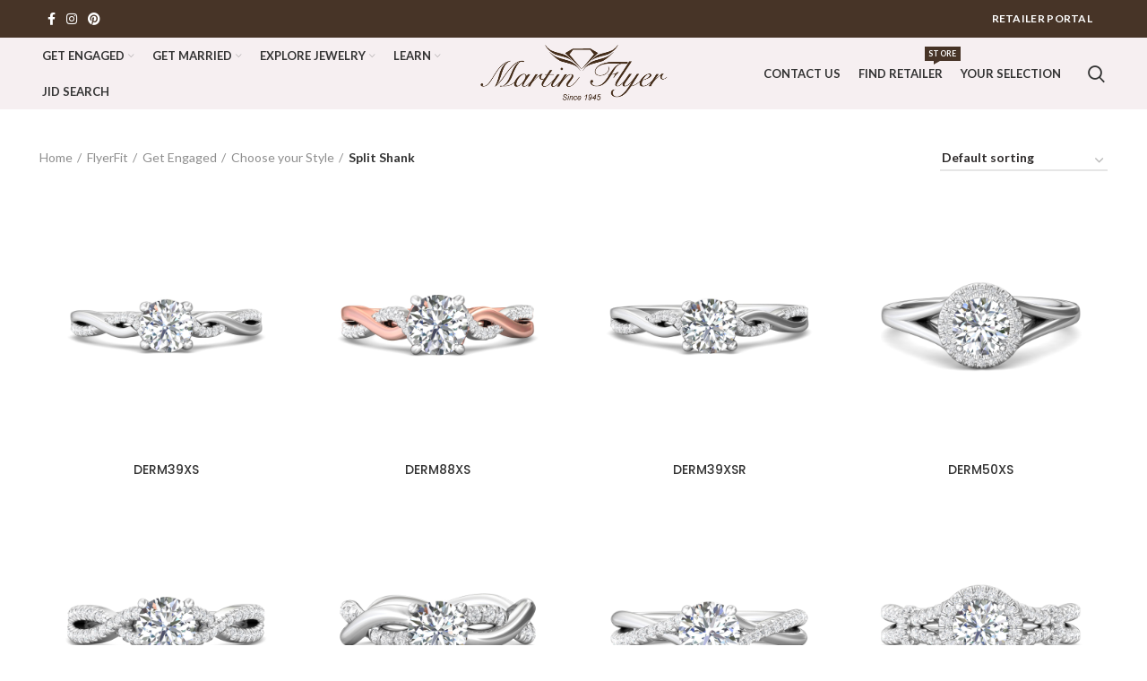

--- FILE ---
content_type: text/html; charset=UTF-8
request_url: https://martinflyer.com/products/flyerfit/get-engaged/choose-your-style/split-shank-choose-your-style/
body_size: 19301
content:
<!DOCTYPE html>
<html lang="en-US">
<head>
	<meta charset="UTF-8">
	<link rel="profile" href="https://gmpg.org/xfn/11">
	<link rel="pingback" href="https://martinflyer.com/xmlrpc.php">

			<script>window.MSInputMethodContext && document.documentMode && document.write('<script src="https://martinflyer.com/wp-content/themes/woodmart/js/libs/ie11CustomProperties.min.js"><\/script>');</script>
		<title>Split Shank &#8211; Martin Flyer</title><link rel="preload" data-rocket-preload as="image" href="https://d2gw0etq5qqk93.cloudfront.net/m/smdmf/R/DERM100XSR-6.5RD-WR3.jpg" fetchpriority="high">
<script>var dvin_quotelist_count ='';var dvin_wcql_ajax_url = 'https://martinflyer.com/wp-admin/admin-ajax.php'; var dvin_quotelist_refresh_afteradd_url=''; var dvin_wcql_addons ='';var dvin_wcql_disable_insteadof_hide_button = 'true'</script><meta name='robots' content='max-image-preview:large' />
<link rel='dns-prefetch' href='//maps.google.com' />
<link rel='dns-prefetch' href='//maxcdn.bootstrapcdn.com' />
<link rel='dns-prefetch' href='//fonts.googleapis.com' />
<link rel='dns-prefetch' href='//s.w.org' />
<link rel="alternate" type="application/rss+xml" title="Martin Flyer &raquo; Feed" href="https://martinflyer.com/feed/" />
<link rel="alternate" type="application/rss+xml" title="Martin Flyer &raquo; Split Shank Category Feed" href="https://martinflyer.com/products/flyerfit/get-engaged/choose-your-style/split-shank-choose-your-style/feed/" />
<link rel='stylesheet' id='berocket_products_label_style-css'  href='https://martinflyer.com/wp-content/plugins/advanced-product-labels-for-woocommerce/css/frontend.css?ver=1.2.3.4' type='text/css' media='all' />
<style id='berocket_products_label_style-inline-css' type='text/css'>

        .berocket_better_labels:before,
        .berocket_better_labels:after {
            clear: both;
            content: " ";
            display: block;
        }
        .berocket_better_labels.berocket_better_labels_image {
            position: absolute!important;
            top: 0px!important;
            bottom: 0px!important;
            left: 0px!important;
            right: 0px!important;
            pointer-events: none;
        }
        .berocket_better_labels.berocket_better_labels_image * {
            pointer-events: none;
        }
        .berocket_better_labels.berocket_better_labels_image img,
        .berocket_better_labels.berocket_better_labels_image .fa,
        .berocket_better_labels.berocket_better_labels_image .berocket_color_label,
        .berocket_better_labels.berocket_better_labels_image .berocket_image_background,
        .berocket_better_labels .berocket_better_labels_line .br_alabel,
        .berocket_better_labels .berocket_better_labels_line .br_alabel span {
            pointer-events: all;
        }
        .berocket_better_labels .berocket_color_label,
        .br_alabel .berocket_color_label {
            width: 100%;
            height: 100%;
            display: block;
        }
        .berocket_better_labels .berocket_better_labels_position_left {
            text-align:left;
            float: left;
            clear: left;
        }
        .berocket_better_labels .berocket_better_labels_position_center {
            text-align:center;
        }
        .berocket_better_labels .berocket_better_labels_position_right {
            text-align:right;
            float: right;
            clear: right;
        }
        .berocket_better_labels.berocket_better_labels_label {
            clear: both
        }
        .berocket_better_labels .berocket_better_labels_line {
            line-height: 1px;
        }
        .berocket_better_labels.berocket_better_labels_label .berocket_better_labels_line {
            clear: none;
        }
        .berocket_better_labels .berocket_better_labels_position_left .berocket_better_labels_line {
            clear: left;
        }
        .berocket_better_labels .berocket_better_labels_position_right .berocket_better_labels_line {
            clear: right;
        }
        .berocket_better_labels .berocket_better_labels_line .br_alabel {
            display: inline-block;
            position: relative;
            top: 0!important;
            left: 0!important;
            right: 0!important;
            line-height: 1px;
        }
</style>
<link rel='stylesheet' id='wp-block-library-css'  href='https://martinflyer.com/wp-includes/css/dist/block-library/style.min.css?ver=5.9.12' type='text/css' media='all' />
<link rel='stylesheet' id='wc-blocks-vendors-style-css'  href='https://martinflyer.com/wp-content/plugins/woocommerce/packages/woocommerce-blocks/build/wc-blocks-vendors-style.css?ver=6.3.3' type='text/css' media='all' />
<link rel='stylesheet' id='wc-blocks-style-css'  href='https://martinflyer.com/wp-content/plugins/woocommerce/packages/woocommerce-blocks/build/wc-blocks-style.css?ver=6.3.3' type='text/css' media='all' />
<style id='global-styles-inline-css' type='text/css'>
body{--wp--preset--color--black: #000000;--wp--preset--color--cyan-bluish-gray: #abb8c3;--wp--preset--color--white: #ffffff;--wp--preset--color--pale-pink: #f78da7;--wp--preset--color--vivid-red: #cf2e2e;--wp--preset--color--luminous-vivid-orange: #ff6900;--wp--preset--color--luminous-vivid-amber: #fcb900;--wp--preset--color--light-green-cyan: #7bdcb5;--wp--preset--color--vivid-green-cyan: #00d084;--wp--preset--color--pale-cyan-blue: #8ed1fc;--wp--preset--color--vivid-cyan-blue: #0693e3;--wp--preset--color--vivid-purple: #9b51e0;--wp--preset--gradient--vivid-cyan-blue-to-vivid-purple: linear-gradient(135deg,rgba(6,147,227,1) 0%,rgb(155,81,224) 100%);--wp--preset--gradient--light-green-cyan-to-vivid-green-cyan: linear-gradient(135deg,rgb(122,220,180) 0%,rgb(0,208,130) 100%);--wp--preset--gradient--luminous-vivid-amber-to-luminous-vivid-orange: linear-gradient(135deg,rgba(252,185,0,1) 0%,rgba(255,105,0,1) 100%);--wp--preset--gradient--luminous-vivid-orange-to-vivid-red: linear-gradient(135deg,rgba(255,105,0,1) 0%,rgb(207,46,46) 100%);--wp--preset--gradient--very-light-gray-to-cyan-bluish-gray: linear-gradient(135deg,rgb(238,238,238) 0%,rgb(169,184,195) 100%);--wp--preset--gradient--cool-to-warm-spectrum: linear-gradient(135deg,rgb(74,234,220) 0%,rgb(151,120,209) 20%,rgb(207,42,186) 40%,rgb(238,44,130) 60%,rgb(251,105,98) 80%,rgb(254,248,76) 100%);--wp--preset--gradient--blush-light-purple: linear-gradient(135deg,rgb(255,206,236) 0%,rgb(152,150,240) 100%);--wp--preset--gradient--blush-bordeaux: linear-gradient(135deg,rgb(254,205,165) 0%,rgb(254,45,45) 50%,rgb(107,0,62) 100%);--wp--preset--gradient--luminous-dusk: linear-gradient(135deg,rgb(255,203,112) 0%,rgb(199,81,192) 50%,rgb(65,88,208) 100%);--wp--preset--gradient--pale-ocean: linear-gradient(135deg,rgb(255,245,203) 0%,rgb(182,227,212) 50%,rgb(51,167,181) 100%);--wp--preset--gradient--electric-grass: linear-gradient(135deg,rgb(202,248,128) 0%,rgb(113,206,126) 100%);--wp--preset--gradient--midnight: linear-gradient(135deg,rgb(2,3,129) 0%,rgb(40,116,252) 100%);--wp--preset--duotone--dark-grayscale: url('#wp-duotone-dark-grayscale');--wp--preset--duotone--grayscale: url('#wp-duotone-grayscale');--wp--preset--duotone--purple-yellow: url('#wp-duotone-purple-yellow');--wp--preset--duotone--blue-red: url('#wp-duotone-blue-red');--wp--preset--duotone--midnight: url('#wp-duotone-midnight');--wp--preset--duotone--magenta-yellow: url('#wp-duotone-magenta-yellow');--wp--preset--duotone--purple-green: url('#wp-duotone-purple-green');--wp--preset--duotone--blue-orange: url('#wp-duotone-blue-orange');--wp--preset--font-size--small: 13px;--wp--preset--font-size--medium: 20px;--wp--preset--font-size--large: 36px;--wp--preset--font-size--x-large: 42px;}.has-black-color{color: var(--wp--preset--color--black) !important;}.has-cyan-bluish-gray-color{color: var(--wp--preset--color--cyan-bluish-gray) !important;}.has-white-color{color: var(--wp--preset--color--white) !important;}.has-pale-pink-color{color: var(--wp--preset--color--pale-pink) !important;}.has-vivid-red-color{color: var(--wp--preset--color--vivid-red) !important;}.has-luminous-vivid-orange-color{color: var(--wp--preset--color--luminous-vivid-orange) !important;}.has-luminous-vivid-amber-color{color: var(--wp--preset--color--luminous-vivid-amber) !important;}.has-light-green-cyan-color{color: var(--wp--preset--color--light-green-cyan) !important;}.has-vivid-green-cyan-color{color: var(--wp--preset--color--vivid-green-cyan) !important;}.has-pale-cyan-blue-color{color: var(--wp--preset--color--pale-cyan-blue) !important;}.has-vivid-cyan-blue-color{color: var(--wp--preset--color--vivid-cyan-blue) !important;}.has-vivid-purple-color{color: var(--wp--preset--color--vivid-purple) !important;}.has-black-background-color{background-color: var(--wp--preset--color--black) !important;}.has-cyan-bluish-gray-background-color{background-color: var(--wp--preset--color--cyan-bluish-gray) !important;}.has-white-background-color{background-color: var(--wp--preset--color--white) !important;}.has-pale-pink-background-color{background-color: var(--wp--preset--color--pale-pink) !important;}.has-vivid-red-background-color{background-color: var(--wp--preset--color--vivid-red) !important;}.has-luminous-vivid-orange-background-color{background-color: var(--wp--preset--color--luminous-vivid-orange) !important;}.has-luminous-vivid-amber-background-color{background-color: var(--wp--preset--color--luminous-vivid-amber) !important;}.has-light-green-cyan-background-color{background-color: var(--wp--preset--color--light-green-cyan) !important;}.has-vivid-green-cyan-background-color{background-color: var(--wp--preset--color--vivid-green-cyan) !important;}.has-pale-cyan-blue-background-color{background-color: var(--wp--preset--color--pale-cyan-blue) !important;}.has-vivid-cyan-blue-background-color{background-color: var(--wp--preset--color--vivid-cyan-blue) !important;}.has-vivid-purple-background-color{background-color: var(--wp--preset--color--vivid-purple) !important;}.has-black-border-color{border-color: var(--wp--preset--color--black) !important;}.has-cyan-bluish-gray-border-color{border-color: var(--wp--preset--color--cyan-bluish-gray) !important;}.has-white-border-color{border-color: var(--wp--preset--color--white) !important;}.has-pale-pink-border-color{border-color: var(--wp--preset--color--pale-pink) !important;}.has-vivid-red-border-color{border-color: var(--wp--preset--color--vivid-red) !important;}.has-luminous-vivid-orange-border-color{border-color: var(--wp--preset--color--luminous-vivid-orange) !important;}.has-luminous-vivid-amber-border-color{border-color: var(--wp--preset--color--luminous-vivid-amber) !important;}.has-light-green-cyan-border-color{border-color: var(--wp--preset--color--light-green-cyan) !important;}.has-vivid-green-cyan-border-color{border-color: var(--wp--preset--color--vivid-green-cyan) !important;}.has-pale-cyan-blue-border-color{border-color: var(--wp--preset--color--pale-cyan-blue) !important;}.has-vivid-cyan-blue-border-color{border-color: var(--wp--preset--color--vivid-cyan-blue) !important;}.has-vivid-purple-border-color{border-color: var(--wp--preset--color--vivid-purple) !important;}.has-vivid-cyan-blue-to-vivid-purple-gradient-background{background: var(--wp--preset--gradient--vivid-cyan-blue-to-vivid-purple) !important;}.has-light-green-cyan-to-vivid-green-cyan-gradient-background{background: var(--wp--preset--gradient--light-green-cyan-to-vivid-green-cyan) !important;}.has-luminous-vivid-amber-to-luminous-vivid-orange-gradient-background{background: var(--wp--preset--gradient--luminous-vivid-amber-to-luminous-vivid-orange) !important;}.has-luminous-vivid-orange-to-vivid-red-gradient-background{background: var(--wp--preset--gradient--luminous-vivid-orange-to-vivid-red) !important;}.has-very-light-gray-to-cyan-bluish-gray-gradient-background{background: var(--wp--preset--gradient--very-light-gray-to-cyan-bluish-gray) !important;}.has-cool-to-warm-spectrum-gradient-background{background: var(--wp--preset--gradient--cool-to-warm-spectrum) !important;}.has-blush-light-purple-gradient-background{background: var(--wp--preset--gradient--blush-light-purple) !important;}.has-blush-bordeaux-gradient-background{background: var(--wp--preset--gradient--blush-bordeaux) !important;}.has-luminous-dusk-gradient-background{background: var(--wp--preset--gradient--luminous-dusk) !important;}.has-pale-ocean-gradient-background{background: var(--wp--preset--gradient--pale-ocean) !important;}.has-electric-grass-gradient-background{background: var(--wp--preset--gradient--electric-grass) !important;}.has-midnight-gradient-background{background: var(--wp--preset--gradient--midnight) !important;}.has-small-font-size{font-size: var(--wp--preset--font-size--small) !important;}.has-medium-font-size{font-size: var(--wp--preset--font-size--medium) !important;}.has-large-font-size{font-size: var(--wp--preset--font-size--large) !important;}.has-x-large-font-size{font-size: var(--wp--preset--font-size--x-large) !important;}
</style>
<link rel='stylesheet' id='extendify-sdk-utility-classes-css'  href='https://martinflyer.com/wp-content/plugins/redux-framework/redux-core/extendify-sdk/public/build/extendify-utilities.css?ver=13.4' type='text/css' media='all' />
<link rel='stylesheet' id='dvin-wcql-stylesheet-css'  href='https://martinflyer.com/wp-content/plugins/dvin-wcql/css/styles.css?ver=5.9.12' type='text/css' media='all' />
<link rel='stylesheet' id='dvin-wcql-custom_stylesheet-css'  href='https://martinflyer.com/wp-content/plugins/dvin-wcql/css/custom_styles.css?ver=5.9.12' type='text/css' media='all' />
<link rel='stylesheet' id='dashicons-css'  href='https://martinflyer.com/wp-includes/css/dashicons.min.css?ver=5.9.12' type='text/css' media='all' />
<style id='woocommerce-inline-inline-css' type='text/css'>
.woocommerce form .form-row .required { visibility: visible; }
</style>
<link rel='stylesheet' id='wordpress-store-locator-css'  href='https://martinflyer.com/wp-content/plugins/wordpress-store-locator/public/css/wordpress-store-locator-public.css?ver=1.7.23' type='text/css' media='all' />
<link rel='stylesheet' id='wordpress-store-locator-bootsrap-css'  href='https://martinflyer.com/wp-content/plugins/wordpress-store-locator/public/css/bootstrap.min.css?ver=1.7.23' type='text/css' media='all' />
<link rel='stylesheet' id='wordpress-store-locator-font-awesome-css'  href='https://maxcdn.bootstrapcdn.com/font-awesome/4.5.0/css/font-awesome.min.css?ver=1.7.23' type='text/css' media='all' />
<link rel='stylesheet' id='wordpress-store-locator-custom-css'  href='https://martinflyer.com/wp-content/plugins/wordpress-store-locator/public/css/wordpress-store-locator-custom.css?ver=1.7.23' type='text/css' media='all' />
<link rel='stylesheet' id='iw_tab_style-css'  href='https://martinflyer.com/wp-content/plugins/vc-elegant-tabs/css/tabstyles.css?ver=3.6.7' type='text/css' media='all' />
<link rel='stylesheet' id='iw_tab_aminate-css'  href='https://martinflyer.com/wp-content/plugins/vc-elegant-tabs/css/animate.min.css?ver=3.6.7' type='text/css' media='all' />
<link rel='stylesheet' id='iw_tabs-css'  href='https://martinflyer.com/wp-content/plugins/vc-elegant-tabs/css/tabs.css?ver=3.6.7' type='text/css' media='all' />
<link rel='stylesheet' id='vc_font_awesome_5_shims-css'  href='https://martinflyer.com/wp-content/plugins/js_composer/assets/lib/bower/font-awesome/css/v4-shims.min.css?ver=6.7.0' type='text/css' media='all' />
<link rel='stylesheet' id='vc_font_awesome_5-css'  href='https://martinflyer.com/wp-content/plugins/js_composer/assets/lib/bower/font-awesome/css/all.min.css?ver=6.7.0' type='text/css' media='all' />
<link rel='stylesheet' id='bootstrap-css'  href='https://martinflyer.com/wp-content/themes/woodmart/css/bootstrap.min.css?ver=6.2.4' type='text/css' media='all' />
<link rel='stylesheet' id='woodmart-style-css'  href='https://martinflyer.com/wp-content/themes/woodmart/css/parts/base.min.css?ver=6.2.4' type='text/css' media='all' />
<link rel='stylesheet' id='child-style-css'  href='https://martinflyer.com/wp-content/themes/woodmart-child/style.css?ver=6.2.4' type='text/css' media='all' />
<link rel='stylesheet' id='js_composer_front-css'  href='https://martinflyer.com/wp-content/plugins/js_composer/assets/css/js_composer.min.css?ver=6.7.0' type='text/css' media='all' />
<link rel='stylesheet' id='dhvc-woocommerce-page-css'  href='https://martinflyer.com/wp-content/plugins/dhvc-woocommerce-page/assets/css/style.css?ver=5.2.17' type='text/css' media='all' />
<link rel='stylesheet' id='wd-widget-wd-recent-posts-css'  href='https://martinflyer.com/wp-content/themes/woodmart/css/parts/widget-wd-recent-posts.min.css?ver=6.2.4' type='text/css' media='all' />
<link rel='stylesheet' id='wd-widget-nav-css'  href='https://martinflyer.com/wp-content/themes/woodmart/css/parts/widget-nav.min.css?ver=6.2.4' type='text/css' media='all' />
<link rel='stylesheet' id='wd-wp-gutenberg-css'  href='https://martinflyer.com/wp-content/themes/woodmart/css/parts/wp-gutenberg.min.css?ver=6.2.4' type='text/css' media='all' />
<link rel='stylesheet' id='wd-mc4wp-deprecated-css'  href='https://martinflyer.com/wp-content/themes/woodmart/css/parts/int-mc4wp-deprecated.min.css?ver=6.2.4' type='text/css' media='all' />
<link rel='stylesheet' id='wd-mc4wp-css'  href='https://martinflyer.com/wp-content/themes/woodmart/css/parts/int-mc4wp.min.css?ver=6.2.4' type='text/css' media='all' />
<link rel='stylesheet' id='wd-wpbakery-base-css'  href='https://martinflyer.com/wp-content/themes/woodmart/css/parts/int-wpbakery-base.min.css?ver=6.2.4' type='text/css' media='all' />
<link rel='stylesheet' id='wd-woocommerce-base-css'  href='https://martinflyer.com/wp-content/themes/woodmart/css/parts/woocommerce-base.min.css?ver=6.2.4' type='text/css' media='all' />
<link rel='stylesheet' id='wd-woo-gutenberg-css'  href='https://martinflyer.com/wp-content/themes/woodmart/css/parts/woo-gutenberg.min.css?ver=6.2.4' type='text/css' media='all' />
<link rel='stylesheet' id='wd-page-shop-css'  href='https://martinflyer.com/wp-content/themes/woodmart/css/parts/woo-page-shop.min.css?ver=6.2.4' type='text/css' media='all' />
<link rel='stylesheet' id='wd-widget-active-filters-css'  href='https://martinflyer.com/wp-content/themes/woodmart/css/parts/woo-widget-active-filters.min.css?ver=6.2.4' type='text/css' media='all' />
<link rel='stylesheet' id='wd-header-base-css'  href='https://martinflyer.com/wp-content/themes/woodmart/css/parts/header-base.min.css?ver=6.2.4' type='text/css' media='all' />
<link rel='stylesheet' id='wd-mod-tools-css'  href='https://martinflyer.com/wp-content/themes/woodmart/css/parts/mod-tools.min.css?ver=6.2.4' type='text/css' media='all' />
<link rel='stylesheet' id='wd-header-elements-base-css'  href='https://martinflyer.com/wp-content/themes/woodmart/css/parts/header-el-base.min.css?ver=6.2.4' type='text/css' media='all' />
<link rel='stylesheet' id='wd-social-icons-css'  href='https://martinflyer.com/wp-content/themes/woodmart/css/parts/el-social-icons.min.css?ver=6.2.4' type='text/css' media='all' />
<link rel='stylesheet' id='wd-header-search-css'  href='https://martinflyer.com/wp-content/themes/woodmart/css/parts/header-el-search.min.css?ver=6.2.4' type='text/css' media='all' />
<link rel='stylesheet' id='wd-info-box-css'  href='https://martinflyer.com/wp-content/themes/woodmart/css/parts/el-info-box.min.css?ver=6.2.4' type='text/css' media='all' />
<link rel='stylesheet' id='wd-page-title-css'  href='https://martinflyer.com/wp-content/themes/woodmart/css/parts/page-title.min.css?ver=6.2.4' type='text/css' media='all' />
<link rel='stylesheet' id='wd-shop-filter-area-css'  href='https://martinflyer.com/wp-content/themes/woodmart/css/parts/woo-opt-shop-filter-area.min.css?ver=6.2.4' type='text/css' media='all' />
<link rel='stylesheet' id='wd-sticky-loader-css'  href='https://martinflyer.com/wp-content/themes/woodmart/css/parts/mod-sticky-loader.min.css?ver=6.2.4' type='text/css' media='all' />
<link rel='stylesheet' id='wd-product-loop-css'  href='https://martinflyer.com/wp-content/themes/woodmart/css/parts/woo-product-loop.min.css?ver=6.2.4' type='text/css' media='all' />
<link rel='stylesheet' id='wd-product-loop-quick-css'  href='https://martinflyer.com/wp-content/themes/woodmart/css/parts/woo-product-loop-quick.min.css?ver=6.2.4' type='text/css' media='all' />
<link rel='stylesheet' id='wd-categories-loop-css'  href='https://martinflyer.com/wp-content/themes/woodmart/css/parts/woo-categories-loop.min.css?ver=6.2.4' type='text/css' media='all' />
<link rel='stylesheet' id='wd-mfp-popup-css'  href='https://martinflyer.com/wp-content/themes/woodmart/css/parts/lib-magnific-popup.min.css?ver=6.2.4' type='text/css' media='all' />
<link rel='stylesheet' id='wd-add-to-cart-popup-css'  href='https://martinflyer.com/wp-content/themes/woodmart/css/parts/woo-opt-add-to-cart-popup.min.css?ver=6.2.4' type='text/css' media='all' />
<link rel='stylesheet' id='wd-load-more-button-css'  href='https://martinflyer.com/wp-content/themes/woodmart/css/parts/mod-load-more-button.min.css?ver=6.2.4' type='text/css' media='all' />
<link rel='stylesheet' id='wd-footer-base-css'  href='https://martinflyer.com/wp-content/themes/woodmart/css/parts/footer-base.min.css?ver=6.2.4' type='text/css' media='all' />
<link rel='stylesheet' id='wd-scroll-top-css'  href='https://martinflyer.com/wp-content/themes/woodmart/css/parts/opt-scrolltotop.min.css?ver=6.2.4' type='text/css' media='all' />
<link rel='stylesheet' id='wd-header-search-fullscreen-css'  href='https://martinflyer.com/wp-content/themes/woodmart/css/parts/header-el-search-fullscreen.min.css?ver=6.2.4' type='text/css' media='all' />
<link rel='stylesheet' id='xts-style-header_173420-css'  href='https://martinflyer.com/wp-content/uploads/2024/05/xts-header_173420-1714635436.css?ver=6.2.4' type='text/css' media='all' />
<link rel='stylesheet' id='xts-style-theme_settings_default-css'  href='https://martinflyer.com/wp-content/uploads/2025/12/xts-theme_settings_default-1767163921.css?ver=6.2.4' type='text/css' media='all' />
<link rel='stylesheet' id='xts-google-fonts-css'  href='https://fonts.googleapis.com/css?family=Lato%3A400%2C700%7CPoppins%3A400%2C600%2C500&#038;ver=6.2.4' type='text/css' media='all' />
<script type='text/javascript' src='https://martinflyer.com/wp-includes/js/jquery/jquery.min.js?ver=3.6.0' id='jquery-core-js'></script>
<script type='text/javascript' src='https://martinflyer.com/wp-includes/js/jquery/jquery-migrate.min.js?ver=3.3.2' id='jquery-migrate-js'></script>
<script type='text/javascript' src='https://martinflyer.com/wp-content/plugins/dvin-wcql/js/dvin_wcql.js?ver=1.0.0' id='dvin-wcql-js-js'></script>
<script type='text/javascript' src='https://martinflyer.com/wp-content/plugins/woocommerce/assets/js/jquery-blockui/jquery.blockUI.min.js?ver=2.7.0-wc.6.0.0' id='jquery-blockui-js'></script>
<script type='text/javascript' id='wc-add-to-cart-js-extra'>
/* <![CDATA[ */
var wc_add_to_cart_params = {"ajax_url":"\/wp-admin\/admin-ajax.php","wc_ajax_url":"\/?wc-ajax=%%endpoint%%","i18n_view_cart":"View cart","cart_url":"https:\/\/martinflyer.com\/?page_id=8","is_cart":"","cart_redirect_after_add":"no"};
/* ]]> */
</script>
<script type='text/javascript' src='https://martinflyer.com/wp-content/plugins/woocommerce/assets/js/frontend/add-to-cart.min.js?ver=6.0.0' id='wc-add-to-cart-js'></script>
<script type='text/javascript' src='https://martinflyer.com/wp-content/plugins/js_composer/assets/js/vendors/woocommerce-add-to-cart.js?ver=6.7.0' id='vc_woocommerce-add-to-cart-js-js'></script>
<script type='text/javascript' src='https://martinflyer.com/wp-content/themes/woodmart/js/libs/device.min.js?ver=6.2.4' id='wd-device-library-js'></script>
<link rel="https://api.w.org/" href="https://martinflyer.com/wp-json/" /><link rel="alternate" type="application/json" href="https://martinflyer.com/wp-json/wp/v2/product_cat/570" /><link rel="EditURI" type="application/rsd+xml" title="RSD" href="https://martinflyer.com/xmlrpc.php?rsd" />
<link rel="wlwmanifest" type="application/wlwmanifest+xml" href="https://martinflyer.com/wp-includes/wlwmanifest.xml" /> 
<meta name="generator" content="WordPress 5.9.12" />
<meta name="generator" content="WooCommerce 6.0.0" />
<meta name="framework" content="Redux 4.3.5" /><style>.product .images {position: relative;}</style><link rel="preconnect" href="https://storage.googleapis.com"><link rel="preconnect" href="https://cdnjs.cloudflare.com"><style>[class$="woocommerce-product-gallery__trigger"] {display:none !important;}</style><!-- Google tag (gtag.js) -->
<script async src="https://www.googletagmanager.com/gtag/js?id=AW-17372853173">
</script>
<script>
  window.dataLayer = window.dataLayer || [];
  function gtag(){dataLayer.push(arguments);}
  gtag('js', new Date());

  gtag('config', 'AW-17372853173');
</script>

<script type='text/javascript'>
window.__lo_site_id = 309771;

	(function() {
		var wa = document.createElement('script'); wa.type = 'text/javascript'; wa.async = true;
		wa.src = 'https://d10lpsik1i8c69.cloudfront.net/w.js';
		var s = document.getElementsByTagName('script')[0]; s.parentNode.insertBefore(wa, s);
	  })();
	</script>    
    <script type="text/javascript">
        var ajaxurl = 'https://martinflyer.com/wp-admin/admin-ajax.php';
    </script>
					<meta name="viewport" content="width=device-width, initial-scale=1.0, maximum-scale=1.0, user-scalable=no">
										<noscript><style>.woocommerce-product-gallery{ opacity: 1 !important; }</style></noscript>
				<script  type="text/javascript">
				!function(f,b,e,v,n,t,s){if(f.fbq)return;n=f.fbq=function(){n.callMethod?
					n.callMethod.apply(n,arguments):n.queue.push(arguments)};if(!f._fbq)f._fbq=n;
					n.push=n;n.loaded=!0;n.version='2.0';n.queue=[];t=b.createElement(e);t.async=!0;
					t.src=v;s=b.getElementsByTagName(e)[0];s.parentNode.insertBefore(t,s)}(window,
					document,'script','https://connect.facebook.net/en_US/fbevents.js');
			</script>
			<!-- WooCommerce Facebook Integration Begin -->
			<script  type="text/javascript">

				fbq('init', '808665549792353', {}, {
    "agent": "woocommerce-6.0.0-2.6.8"
});

				fbq( 'track', 'PageView', {
    "source": "woocommerce",
    "version": "6.0.0",
    "pluginVersion": "2.6.8"
} );

				document.addEventListener( 'DOMContentLoaded', function() {
					jQuery && jQuery( function( $ ) {
						// Insert placeholder for events injected when a product is added to the cart through AJAX.
						$( document.body ).append( '<div class=\"wc-facebook-pixel-event-placeholder\"></div>' );
					} );
				}, false );

			</script>
			<!-- WooCommerce Facebook Integration End -->
			<meta name="generator" content="Powered by WPBakery Page Builder - drag and drop page builder for WordPress."/>
<link rel="icon" href="https://d2gw0etq5qqk93.cloudfront.net/m/smdmf/mfwp2/ms-icon-310x310-100x100.png" sizes="32x32" />
<link rel="icon" href="https://d2gw0etq5qqk93.cloudfront.net/m/smdmf/mfwp2/ms-icon-310x310-300x300.png" sizes="192x192" />
<link rel="apple-touch-icon" href="https://d2gw0etq5qqk93.cloudfront.net/m/smdmf/mfwp2/ms-icon-310x310-300x300.png" />
<meta name="msapplication-TileImage" content="https://d2gw0etq5qqk93.cloudfront.net/m/smdmf/mfwp2/ms-icon-310x310-300x300.png" />
		<style type="text/css" id="wp-custom-css">
			.video-bg-row {
    position: relative;
    overflow: hidden;
}

.video-bg-row::before {
    content: "";
    position: absolute;
    top: 0;
    left: 0;
    width: 100%;
    height: 100%;
   /* background: rgba(0, 0, 0, 0.5);  Overlay (Optional) */
}

.video-bg-row video {
    position: absolute;
    top: 50%;
    left: 50%;
    transform: translate(-50%, -50%);
    width: 100%;
    height: auto;
    min-height: 100%;
   /* z-index: -1;*/
}
.vc_column-inner {
                padding-top: 0px;
   }		</style>
		<style>
		
		</style><noscript><style> .wpb_animate_when_almost_visible { opacity: 1; }</style></noscript></head>

<body class="archive tax-product_cat term-split-shank-choose-your-style term-570 theme-woodmart woocommerce woocommerce-page woocommerce-no-js wrapper-full-width  form-style-square  form-border-width-2 categories-accordion-on woodmart-archive-shop woodmart-ajax-shop-on offcanvas-sidebar-mobile offcanvas-sidebar-tablet wpb-js-composer js-comp-ver-6.7.0 vc_responsive">
			<script type="text/javascript" id="wd-flicker-fix">// Flicker fix.</script><svg xmlns="http://www.w3.org/2000/svg" viewBox="0 0 0 0" width="0" height="0" focusable="false" role="none" style="visibility: hidden; position: absolute; left: -9999px; overflow: hidden;" ><defs><filter id="wp-duotone-dark-grayscale"><feColorMatrix color-interpolation-filters="sRGB" type="matrix" values=" .299 .587 .114 0 0 .299 .587 .114 0 0 .299 .587 .114 0 0 .299 .587 .114 0 0 " /><feComponentTransfer color-interpolation-filters="sRGB" ><feFuncR type="table" tableValues="0 0.49803921568627" /><feFuncG type="table" tableValues="0 0.49803921568627" /><feFuncB type="table" tableValues="0 0.49803921568627" /><feFuncA type="table" tableValues="1 1" /></feComponentTransfer><feComposite in2="SourceGraphic" operator="in" /></filter></defs></svg><svg xmlns="http://www.w3.org/2000/svg" viewBox="0 0 0 0" width="0" height="0" focusable="false" role="none" style="visibility: hidden; position: absolute; left: -9999px; overflow: hidden;" ><defs><filter id="wp-duotone-grayscale"><feColorMatrix color-interpolation-filters="sRGB" type="matrix" values=" .299 .587 .114 0 0 .299 .587 .114 0 0 .299 .587 .114 0 0 .299 .587 .114 0 0 " /><feComponentTransfer color-interpolation-filters="sRGB" ><feFuncR type="table" tableValues="0 1" /><feFuncG type="table" tableValues="0 1" /><feFuncB type="table" tableValues="0 1" /><feFuncA type="table" tableValues="1 1" /></feComponentTransfer><feComposite in2="SourceGraphic" operator="in" /></filter></defs></svg><svg xmlns="http://www.w3.org/2000/svg" viewBox="0 0 0 0" width="0" height="0" focusable="false" role="none" style="visibility: hidden; position: absolute; left: -9999px; overflow: hidden;" ><defs><filter id="wp-duotone-purple-yellow"><feColorMatrix color-interpolation-filters="sRGB" type="matrix" values=" .299 .587 .114 0 0 .299 .587 .114 0 0 .299 .587 .114 0 0 .299 .587 .114 0 0 " /><feComponentTransfer color-interpolation-filters="sRGB" ><feFuncR type="table" tableValues="0.54901960784314 0.98823529411765" /><feFuncG type="table" tableValues="0 1" /><feFuncB type="table" tableValues="0.71764705882353 0.25490196078431" /><feFuncA type="table" tableValues="1 1" /></feComponentTransfer><feComposite in2="SourceGraphic" operator="in" /></filter></defs></svg><svg xmlns="http://www.w3.org/2000/svg" viewBox="0 0 0 0" width="0" height="0" focusable="false" role="none" style="visibility: hidden; position: absolute; left: -9999px; overflow: hidden;" ><defs><filter id="wp-duotone-blue-red"><feColorMatrix color-interpolation-filters="sRGB" type="matrix" values=" .299 .587 .114 0 0 .299 .587 .114 0 0 .299 .587 .114 0 0 .299 .587 .114 0 0 " /><feComponentTransfer color-interpolation-filters="sRGB" ><feFuncR type="table" tableValues="0 1" /><feFuncG type="table" tableValues="0 0.27843137254902" /><feFuncB type="table" tableValues="0.5921568627451 0.27843137254902" /><feFuncA type="table" tableValues="1 1" /></feComponentTransfer><feComposite in2="SourceGraphic" operator="in" /></filter></defs></svg><svg xmlns="http://www.w3.org/2000/svg" viewBox="0 0 0 0" width="0" height="0" focusable="false" role="none" style="visibility: hidden; position: absolute; left: -9999px; overflow: hidden;" ><defs><filter id="wp-duotone-midnight"><feColorMatrix color-interpolation-filters="sRGB" type="matrix" values=" .299 .587 .114 0 0 .299 .587 .114 0 0 .299 .587 .114 0 0 .299 .587 .114 0 0 " /><feComponentTransfer color-interpolation-filters="sRGB" ><feFuncR type="table" tableValues="0 0" /><feFuncG type="table" tableValues="0 0.64705882352941" /><feFuncB type="table" tableValues="0 1" /><feFuncA type="table" tableValues="1 1" /></feComponentTransfer><feComposite in2="SourceGraphic" operator="in" /></filter></defs></svg><svg xmlns="http://www.w3.org/2000/svg" viewBox="0 0 0 0" width="0" height="0" focusable="false" role="none" style="visibility: hidden; position: absolute; left: -9999px; overflow: hidden;" ><defs><filter id="wp-duotone-magenta-yellow"><feColorMatrix color-interpolation-filters="sRGB" type="matrix" values=" .299 .587 .114 0 0 .299 .587 .114 0 0 .299 .587 .114 0 0 .299 .587 .114 0 0 " /><feComponentTransfer color-interpolation-filters="sRGB" ><feFuncR type="table" tableValues="0.78039215686275 1" /><feFuncG type="table" tableValues="0 0.94901960784314" /><feFuncB type="table" tableValues="0.35294117647059 0.47058823529412" /><feFuncA type="table" tableValues="1 1" /></feComponentTransfer><feComposite in2="SourceGraphic" operator="in" /></filter></defs></svg><svg xmlns="http://www.w3.org/2000/svg" viewBox="0 0 0 0" width="0" height="0" focusable="false" role="none" style="visibility: hidden; position: absolute; left: -9999px; overflow: hidden;" ><defs><filter id="wp-duotone-purple-green"><feColorMatrix color-interpolation-filters="sRGB" type="matrix" values=" .299 .587 .114 0 0 .299 .587 .114 0 0 .299 .587 .114 0 0 .299 .587 .114 0 0 " /><feComponentTransfer color-interpolation-filters="sRGB" ><feFuncR type="table" tableValues="0.65098039215686 0.40392156862745" /><feFuncG type="table" tableValues="0 1" /><feFuncB type="table" tableValues="0.44705882352941 0.4" /><feFuncA type="table" tableValues="1 1" /></feComponentTransfer><feComposite in2="SourceGraphic" operator="in" /></filter></defs></svg><svg xmlns="http://www.w3.org/2000/svg" viewBox="0 0 0 0" width="0" height="0" focusable="false" role="none" style="visibility: hidden; position: absolute; left: -9999px; overflow: hidden;" ><defs><filter id="wp-duotone-blue-orange"><feColorMatrix color-interpolation-filters="sRGB" type="matrix" values=" .299 .587 .114 0 0 .299 .587 .114 0 0 .299 .587 .114 0 0 .299 .587 .114 0 0 " /><feComponentTransfer color-interpolation-filters="sRGB" ><feFuncR type="table" tableValues="0.098039215686275 1" /><feFuncG type="table" tableValues="0 0.66274509803922" /><feFuncB type="table" tableValues="0.84705882352941 0.41960784313725" /><feFuncA type="table" tableValues="1 1" /></feComponentTransfer><feComposite in2="SourceGraphic" operator="in" /></filter></defs></svg>	
	
	<div class="website-wrapper">
									<header class="whb-header whb-full-width whb-sticky-shadow whb-scroll-stick whb-sticky-real">
					<div class="whb-main-header">
	
<div class="whb-row whb-top-bar whb-not-sticky-row whb-with-bg whb-without-border whb-color-light whb-flex-flex-middle">
	<div class="container">
		<div class="whb-flex-row whb-top-bar-inner">
			<div class="whb-column whb-col-left whb-visible-lg">
	
			<div class="wd-social-icons woodmart-social-icons text-left icons-design-default icons-size- color-scheme-light social-follow social-form-circle">
									<a rel="noopener noreferrer nofollow" href="https://www.facebook.com/FlyerFit/" target="_blank" class=" wd-social-icon social-facebook" aria-label="Facebook social link">
						<span class="wd-icon"></span>
											</a>
				
				
				
									<a rel="noopener noreferrer nofollow" href="https://www.instagram.com/martin.flyer/" target="_blank" class=" wd-social-icon social-instagram" aria-label="Instagram social link">
						<span class="wd-icon"></span>
											</a>
				
				
									<a rel="noopener noreferrer nofollow" href="https://www.pinterest.com/martinflyer/" target="_blank" class=" wd-social-icon social-pinterest" aria-label="Pinterest social link">
						<span class="wd-icon"></span>
											</a>
				
				
				
				
				
				
				
				
				
				
				
				
								
								
				
								
				
			</div>

		</div>
<div class="whb-column whb-col-center whb-visible-lg whb-empty-column">
	</div>
<div class="whb-column whb-col-right whb-visible-lg">
	<div id="wd-696cc35287665" class=" wd-button-wrapper woodmart-button-wrapper text-right"><a href="https://crm.martinflyer.com/" title="" target="_blank" class="btn btn-scheme-light btn-scheme-hover-light btn-style-default btn-shape-rectangle btn-size-small">Retailer Portal</a></div></div>
<div class="whb-column whb-col-mobile whb-hidden-lg">
	
<div class="wd-header-search wd-tools-element wd-header-search-mobile search-button wd-display-icon">
	<a href="#" rel="nofollow noopener">
		<span class="wd-tools-icon search-button-icon">
					</span>
	</a>
</div>

			<div class="wd-social-icons woodmart-social-icons text-left icons-design-default icons-size- color-scheme-light social-follow social-form-circle">
									<a rel="noopener noreferrer nofollow" href="https://www.facebook.com/FlyerFit/" target="_blank" class=" wd-social-icon social-facebook" aria-label="Facebook social link">
						<span class="wd-icon"></span>
											</a>
				
				
				
									<a rel="noopener noreferrer nofollow" href="https://www.instagram.com/martin.flyer/" target="_blank" class=" wd-social-icon social-instagram" aria-label="Instagram social link">
						<span class="wd-icon"></span>
											</a>
				
				
									<a rel="noopener noreferrer nofollow" href="https://www.pinterest.com/martinflyer/" target="_blank" class=" wd-social-icon social-pinterest" aria-label="Pinterest social link">
						<span class="wd-icon"></span>
											</a>
				
				
				
				
				
				
				
				
				
				
				
				
								
								
				
								
				
			</div>

		<div id="wd-696cc35287e6a" class=" wd-button-wrapper woodmart-button-wrapper text-left"><a href="https://crm.martinflyer.com/" title="" target="_blank" class="btn btn-color-primary btn-style-default btn-shape-rectangle btn-size-small">Retailer Portal</a></div></div>
		</div>
	</div>
</div>

<div class="whb-row whb-general-header whb-sticky-row whb-with-bg whb-without-border whb-color-dark whb-flex-equal-sides">
	<div class="container">
		<div class="whb-flex-row whb-general-header-inner">
			<div class="whb-column whb-col-left whb-visible-lg">
	<div class="wd-header-nav wd-header-main-nav text-left navigation-style-default" role="navigation">
	<ul id="menu-main-navigation" class="menu wd-nav wd-nav-main wd-style-default wd-gap-s"><li id="menu-item-1906453" class="menu-item menu-item-type-custom menu-item-object-custom menu-item-1906453 item-level-0 menu-item-design-sized menu-mega-dropdown wd-event-hover menu-item-has-children dropdown-with-height"><a href="/products/flyerfit/get-engaged/" class="woodmart-nav-link"><span class="nav-link-text">GET ENGAGED</span></a>
<div class="wd-dropdown-menu wd-dropdown wd-design-sized color-scheme-dark sub-menu-dropdown">

<div class="container">
<div class="vc_row wpb_row vc_row-fluid vc_custom_1602001778424 vc_row-has-fill"><div class="wpb_column boxHigh1 vc_column_container vc_col-sm-6"><div class="vc_column-inner vc_custom_1602093241787"><div class="wpb_wrapper">
	<div  class="wpb_single_image wpb_content_element vc_align_center">
		
		<figure class="wpb_wrapper vc_figure">
			<a href="/products/flyerfit/get-engaged/choose-your-style/" target="_self" class="vc_single_image-wrapper   vc_box_border_grey"><img class="vc_single_image-img"  src="https://d2gw0etq5qqk93.cloudfront.net/m/smdmf/M/GetEngaged-ChooseYourStyle.png" /></a>
		</figure>
	</div>
			<div class="info-box-wrapper">
				<div id="wd-60b0c9799610a" class=" wd-rs-60b0c9799610a cursor-pointer wd-info-box woodmart-info-box wd-wpb text-center box-icon-align-top box-style- color-scheme- wd-bg-none wd-off-anim wpb_animate_when_almost_visible wpb_fadeIn fadeIn wd-anim-name_fadeIn box-title-small vc_custom_1622198665539"  onclick="window.location.href=&quot;/products/flyerfit/get-engaged/choose-your-style/&quot;"  >
										<div class="info-box-content">
						<h4 class="info-box-title title wd-font-weight-400 box-title-style-default font-text wd-fontsize-s">CHOOSE YOUR STYLE</h4>						<div class="info-box-inner set-cont-mb-s reset-last-child">
													</div>

											</div>

					<style>#wd-60b0c9799610a .info-box-icon {background-color:  !important;}#wd-60b0c9799610a:hover .info-box-icon{background-color:  !important;}</style>				</div>
			</div>
		</div></div></div><div class="wpb_column boxHigh1 vc_column_container vc_col-sm-6"><div class="vc_column-inner vc_custom_1602093163431"><div class="wpb_wrapper">
	<div  class="wpb_single_image wpb_content_element vc_align_center">
		
		<figure class="wpb_wrapper vc_figure">
			<a href="/complete-rings/" target="_self" class="vc_single_image-wrapper   vc_box_border_grey"><img class="vc_single_image-img"  src="https://d2gw0etq5qqk93.cloudfront.net/m/smdmf/M/GetEngaged-CompleteRing.png" /></a>
		</figure>
	</div>
			<div class="info-box-wrapper">
				<div id="wd-60be52209f054" class=" wd-rs-60be52209f054 cursor-pointer wd-info-box woodmart-info-box wd-wpb text-center box-icon-align-top box-style- color-scheme- wd-bg-none wd-off-anim wpb_animate_when_almost_visible wpb_fadeIn fadeIn wd-anim-name_fadeIn box-title-small vc_custom_1623085610897"  onclick="window.location.href=&quot;/complete-rings/&quot;"  >
										<div class="info-box-content">
						<h5 class="info-box-title title wd-font-weight-400 box-title-style-default font-text wd-fontsize-s">COMPLETE RINGS</h5>						<div class="info-box-inner set-cont-mb-s reset-last-child">
													</div>

											</div>

					<style>#wd-60be52209f054 .info-box-icon {background-color:  !important;}#wd-60be52209f054:hover .info-box-icon{background-color:  !important;}</style>				</div>
			</div>
		</div></div></div></div><style data-type="vc_shortcodes-custom-css">.vc_custom_1602001778424{margin-top: -8% !important;margin-right: -10% !important;margin-bottom: -8% !important;margin-left: -10% !important;background-color: #f8f8f6 !important;}.vc_custom_1602093241787{margin-top: 5% !important;margin-bottom: 5% !important;}.vc_custom_1602093163431{margin-top: 5% !important;margin-bottom: 5% !important;}.vc_custom_1622198665539{padding-top: 3% !important;}.vc_custom_1623085610897{padding-top: 3% !important;}#wd-60b0c9799610a .info-box-icon{border-color:#eef0f1;}#wd-60b0c9799610a:hover .info-box-icon{border-color:#473427;}#wd-60b0c9799610a .box-with-text{color:#2d2d2d;}#wd-60be52209f054 .info-box-icon{border-color:#eef0f1;}#wd-60be52209f054:hover .info-box-icon{border-color:#473427;}#wd-60be52209f054 .box-with-text{color:#2d2d2d;}</style>
</div>

</div>
<style>.menu-item-1906453 .wd-design-sized {min-height: 280px; width: 450px; }</style></li>
<li id="menu-item-1906454" class="menu-item menu-item-type-custom menu-item-object-custom menu-item-1906454 item-level-0 menu-item-design-sized menu-mega-dropdown wd-event-hover menu-item-has-children dropdown-with-height"><a href="/products/flyerfit/get-married/" class="woodmart-nav-link"><span class="nav-link-text">GET MARRIED</span></a>
<div class="wd-dropdown-menu wd-dropdown wd-design-sized color-scheme-dark sub-menu-dropdown">

<div class="container">
<div class="vc_row wpb_row vc_row-fluid vc_custom_1602001778424 vc_row-has-fill"><div class="wpb_column boxHigh1 vc_column_container vc_col-sm-6"><div class="vc_column-inner vc_custom_1602093241787"><div class="wpb_wrapper">
	<div  class="wpb_single_image wpb_content_element vc_align_center">
		
		<figure class="wpb_wrapper vc_figure">
			<a href="/products/flyerfit/get-married/diamond-wedding-band/" target="_self" class="vc_single_image-wrapper   vc_box_border_grey"><img class="vc_single_image-img"  src="https://d2gw0etq5qqk93.cloudfront.net/m/smdmf/website/ForHer.png" /></a>
		</figure>
	</div>
			<div class="info-box-wrapper">
				<div id="wd-657fef43a72d4" class=" wd-rs-657fef43a72d4 cursor-pointer wd-info-box woodmart-info-box wd-wpb text-center box-icon-align-top box-style- color-scheme- wd-bg-none wd-off-anim wpb_animate_when_almost_visible wpb_fadeIn fadeIn wd-anim-name_fadeIn box-title-small vc_custom_1702883159424"  onclick="window.location.href=&quot;/products/flyerfit/get-married/diamond-wedding-band/&quot;"  >
										<div class="info-box-content">
						<h5 class="info-box-title title wd-font-weight-400 box-title-style-default font-text wd-fontsize-s">FOR HER</h5>						<div class="info-box-inner set-cont-mb-s reset-last-child">
													</div>

											</div>

					<style>#wd-657fef43a72d4 .info-box-icon {background-color:  !important;}#wd-657fef43a72d4:hover .info-box-icon{background-color:  !important;}</style>				</div>
			</div>
		</div></div></div><div class="wpb_column boxHigh1 vc_column_container vc_col-sm-6"><div class="vc_column-inner vc_custom_1602093163431"><div class="wpb_wrapper">
	<div  class="wpb_single_image wpb_content_element vc_align_center">
		
		<figure class="wpb_wrapper vc_figure">
			<a href="/products/flyerfit/get-married/mens-band/" target="_self" class="vc_single_image-wrapper   vc_box_border_grey"><img class="vc_single_image-img"  src="https://d2gw0etq5qqk93.cloudfront.net/m/smdmf/website/ForHim.png" /></a>
		</figure>
	</div>
			<div class="info-box-wrapper">
				<div id="wd-60b0cb00667a4" class=" wd-rs-60b0cb00667a4 cursor-pointer wd-info-box woodmart-info-box wd-wpb text-center box-icon-align-top box-style- color-scheme- wd-bg-none wd-off-anim wpb_animate_when_almost_visible wpb_fadeIn fadeIn wd-anim-name_fadeIn box-title-small vc_custom_1622199058471"  onclick="window.location.href=&quot;/products/flyerfit/get-married/mens-band/&quot;"  >
										<div class="info-box-content">
						<h4 class="info-box-title title wd-font-weight-400 box-title-style-default font-text wd-fontsize-s">FOR HIM</h4>						<div class="info-box-inner set-cont-mb-s reset-last-child">
													</div>

											</div>

					<style>#wd-60b0cb00667a4 .info-box-icon {background-color:  !important;}#wd-60b0cb00667a4:hover .info-box-icon{background-color:  !important;}</style>				</div>
			</div>
		</div></div></div></div><style data-type="vc_shortcodes-custom-css">.vc_custom_1602001778424{margin-top: -8% !important;margin-right: -10% !important;margin-bottom: -8% !important;margin-left: -10% !important;background-color: #f8f8f6 !important;}.vc_custom_1602093241787{margin-top: 5% !important;margin-bottom: 5% !important;}.vc_custom_1602093163431{margin-top: 5% !important;margin-bottom: 5% !important;}.vc_custom_1702883159424{padding-top: 3% !important;}.vc_custom_1622199058471{padding-top: 3% !important;}#wd-657fef43a72d4 .info-box-icon{border-color:#eef0f1 !important;}#wd-657fef43a72d4:hover .info-box-icon{border-color:#473427 !important;}#wd-657fef43a72d4 .box-with-text{color:#2d2d2d;}#wd-60b0cb00667a4 .info-box-icon{border-color:#eef0f1 !important;}#wd-60b0cb00667a4:hover .info-box-icon{border-color:#473427 !important;}#wd-60b0cb00667a4 .box-with-text{color:#2d2d2d;}</style>
</div>

</div>
<style>.menu-item-1906454 .wd-design-sized {min-height: 280px; width: 450px; }</style></li>
<li id="menu-item-2077605" class="menu-item menu-item-type-custom menu-item-object-custom menu-item-2077605 item-level-0 menu-item-design-sized menu-mega-dropdown wd-event-hover menu-item-has-children dropdown-with-height"><a href="/products/explore-jewelry/" class="woodmart-nav-link"><span class="nav-link-text">EXPLORE JEWELRY</span></a>
<div class="wd-dropdown-menu wd-dropdown wd-design-sized color-scheme-dark sub-menu-dropdown">

<div class="container">
<div class="vc_row wpb_row vc_row-fluid vc_custom_1602001778424 vc_row-has-fill"><div class="wpb_column boxHigh1 vc_column_container vc_col-sm-6"><div class="vc_column-inner vc_custom_1602093241787"><div class="wpb_wrapper">
	<div  class="wpb_single_image wpb_content_element vc_align_center">
		
		<figure class="wpb_wrapper vc_figure">
			<a href="/products/martin-flyer/explore-jewelry/color-stone-classic/" target="_self" class="vc_single_image-wrapper   vc_box_border_grey"><img class="vc_single_image-img"  src="https://martinflyer.com/wp-content/uploads/2023/11/color-stone-classic-menu-new.png" /></a>
		</figure>
	</div>
			<div class="info-box-wrapper">
				<div id="wd-646354d8af5c3" class=" wd-rs-646354d8af5c3 cursor-pointer wd-info-box woodmart-info-box wd-wpb text-center box-icon-align-top box-style- color-scheme- wd-bg-none wd-off-anim wpb_animate_when_almost_visible wpb_fadeIn fadeIn wd-anim-name_fadeIn box-title-small vc_custom_1684231445008"  onclick="window.location.href=&quot;/products/martin-flyer/explore-jewelry/color-stone-classic/&quot;"  >
										<div class="info-box-content">
						<h5 class="info-box-title title wd-font-weight-400 box-title-style-default font-text wd-fontsize-s">COLOR STONE CLASSIC</h5>						<div class="info-box-inner set-cont-mb-s reset-last-child">
													</div>

											</div>

					<style>#wd-646354d8af5c3 .info-box-icon {background-color:  !important;}#wd-646354d8af5c3:hover .info-box-icon{background-color:  !important;}</style>				</div>
			</div>
		</div></div></div><div class="wpb_column boxHigh1 vc_column_container vc_col-sm-6"><div class="vc_column-inner vc_custom_1602093163431"><div class="wpb_wrapper">
	<div  class="wpb_single_image wpb_content_element vc_align_center">
		
		<figure class="wpb_wrapper vc_figure">
			<a href="/products/martin-flyer/explore-jewelry/diamond-classic/" target="_self" class="vc_single_image-wrapper   vc_box_border_grey"><img class="vc_single_image-img"  src="https://martinflyer.com/wp-content/uploads/2023/11/diamond-classic-menu-new.png" /></a>
		</figure>
	</div>
			<div class="info-box-wrapper">
				<div id="wd-64635424e3dd9" class=" wd-rs-64635424e3dd9 cursor-pointer wd-info-box woodmart-info-box wd-wpb text-center box-icon-align-top box-style- color-scheme- wd-bg-none wd-off-anim wpb_animate_when_almost_visible wpb_fadeIn fadeIn wd-anim-name_fadeIn box-title-small vc_custom_1684231287740"  onclick="window.location.href=&quot;/products/martin-flyer/explore-jewelry/diamond-classic/&quot;"  >
										<div class="info-box-content">
						<h4 class="info-box-title title wd-font-weight-400 box-title-style-default font-text wd-fontsize-s">DIAMOND CLASSIC</h4>						<div class="info-box-inner set-cont-mb-s reset-last-child">
													</div>

											</div>

					<style>#wd-64635424e3dd9 .info-box-icon {background-color:  !important;}#wd-64635424e3dd9:hover .info-box-icon{background-color:  !important;}</style>				</div>
			</div>
		</div></div></div></div><style data-type="vc_shortcodes-custom-css">.vc_custom_1602001778424{margin-top: -8% !important;margin-right: -10% !important;margin-bottom: -8% !important;margin-left: -10% !important;background-color: #f8f8f6 !important;}.vc_custom_1602093241787{margin-top: 5% !important;margin-bottom: 5% !important;}.vc_custom_1602093163431{margin-top: 5% !important;margin-bottom: 5% !important;}.vc_custom_1684231445008{padding-top: 3% !important;}.vc_custom_1684231287740{padding-top: 3% !important;}#wd-646354d8af5c3 .info-box-icon{border-color:#eef0f1 !important;}#wd-646354d8af5c3:hover .info-box-icon{border-color:#473427 !important;}#wd-646354d8af5c3 .box-with-text{color:#2d2d2d;}#wd-64635424e3dd9 .info-box-icon{border-color:#eef0f1 !important;}#wd-64635424e3dd9:hover .info-box-icon{border-color:#473427 !important;}#wd-64635424e3dd9 .box-with-text{color:#2d2d2d;}</style>
</div>

</div>
<style>.menu-item-2077605 .wd-design-sized {min-height: 280px; width: 450px; }</style></li>
<li id="menu-item-1906456" class="menu-item menu-item-type-custom menu-item-object-custom menu-item-1906456 item-level-0 menu-item-design-sized menu-mega-dropdown wd-event-hover menu-item-has-children dropdown-with-height"><a href="#" class="woodmart-nav-link"><span class="nav-link-text">LEARN</span></a>
<div class="wd-dropdown-menu wd-dropdown wd-design-sized color-scheme-dark sub-menu-dropdown">

<div class="container">
<div class="vc_row wpb_row vc_row-fluid vc_custom_1602001778424 vc_row-has-fill"><div class="wpb_column boxHigh1 vc_column_container vc_col-sm-3"><div class="vc_column-inner vc_custom_1623512421527"><div class="wpb_wrapper">
	<div  class="wpb_single_image wpb_content_element vc_align_center">
		
		<figure class="wpb_wrapper vc_figure">
			<a href="/our-story/" target="_self" class="vc_single_image-wrapper   vc_box_border_grey"><img class="vc_single_image-img"  src="https://mod.martinflyer.com/M/Learn-AboutUs.png" /></a>
		</figure>
	</div>
			<div class="info-box-wrapper">
				<div id="wd-60c421b323579" class=" wd-rs-60c421b323579 cursor-pointer wd-info-box woodmart-info-box wd-wpb text-center box-icon-align-top box-style- color-scheme- wd-bg-none wd-off-anim wpb_animate_when_almost_visible wpb_fadeIn fadeIn wd-anim-name_fadeIn box-title-small vc_custom_1623466512527"  onclick="window.location.href=&quot;https://martinflyer.com/our-story/&quot;"  >
										<div class="info-box-content">
						<h5 class="info-box-title title wd-font-weight-400 box-title-style-default font-text wd-fontsize-s">OUR STORY</h5>						<div class="info-box-inner set-cont-mb-s reset-last-child">
													</div>

											</div>

					<style>#wd-60c421b323579 .info-box-icon {background-color:  !important;}#wd-60c421b323579:hover .info-box-icon{background-color:  !important;}</style>				</div>
			</div>
		</div></div></div><div class="wpb_column boxHigh1 vc_column_container vc_col-sm-3"><div class="vc_column-inner vc_custom_1602093163431"><div class="wpb_wrapper">
	<div  class="wpb_single_image wpb_content_element vc_align_center">
		
		<figure class="wpb_wrapper vc_figure">
			<a href="/our-standard/" target="_self" class="vc_single_image-wrapper   vc_box_border_grey"><img class="vc_single_image-img"  src="https://mod.martinflyer.com/M/Learn-OurStandard.png" /></a>
		</figure>
	</div>
			<div class="info-box-wrapper">
				<div id="wd-60c4d28c01d26" class=" wd-rs-60c4d28c01d26 cursor-pointer wd-info-box woodmart-info-box wd-wpb text-center box-icon-align-top box-style- color-scheme- wd-bg-none wd-off-anim wpb_animate_when_almost_visible wpb_fadeIn fadeIn wd-anim-name_fadeIn box-title-small vc_custom_1623511714882"  onclick="window.location.href=&quot;/our-standard/&quot;"  >
										<div class="info-box-content">
						<h4 class="info-box-title title wd-font-weight-400 box-title-style-default font-text wd-fontsize-s">OUR STANDARD</h4>						<div class="info-box-inner set-cont-mb-s reset-last-child">
													</div>

											</div>

					<style>#wd-60c4d28c01d26 .info-box-icon {background-color:  !important;}#wd-60c4d28c01d26:hover .info-box-icon{background-color:  !important;}</style>				</div>
			</div>
		</div></div></div><div class="wpb_column boxHigh1 vc_column_container vc_col-sm-3"><div class="vc_column-inner vc_custom_1623466680721"><div class="wpb_wrapper">
	<div  class="wpb_single_image wpb_content_element vc_align_center">
		
		<figure class="wpb_wrapper vc_figure">
			<a href="/educational/" target="_self" class="vc_single_image-wrapper   vc_box_border_grey"><img class="vc_single_image-img"  src="https://mod.martinflyer.com/M/Learn-Education.png" /></a>
		</figure>
	</div>
			<div class="info-box-wrapper">
				<div id="wd-60c4d2c5071f9" class=" wd-rs-60c4d2c5071f9 cursor-pointer wd-info-box woodmart-info-box wd-wpb text-center box-icon-align-top box-style- color-scheme- wd-bg-none wd-off-anim wpb_animate_when_almost_visible wpb_fadeIn fadeIn wd-anim-name_fadeIn box-title-small vc_custom_1623511772780"  onclick="window.location.href=&quot;/educational/&quot;"  >
										<div class="info-box-content">
						<h4 class="info-box-title title wd-font-weight-400 box-title-style-default font-text wd-fontsize-s">EDUCATIONAL</h4>						<div class="info-box-inner set-cont-mb-s reset-last-child">
													</div>

											</div>

					<style>#wd-60c4d2c5071f9 .info-box-icon {background-color:  !important;}#wd-60c4d2c5071f9:hover .info-box-icon{background-color:  !important;}</style>				</div>
			</div>
		</div></div></div><div class="wpb_column boxHigh1 vc_column_container vc_col-sm-3"><div class="vc_column-inner vc_custom_1632505317467"><div class="wpb_wrapper">
	<div  class="wpb_single_image wpb_content_element vc_align_center">
		
		<figure class="wpb_wrapper vc_figure">
			<a href="/faqs/" target="_self" class="vc_single_image-wrapper   vc_box_border_grey"><img class="vc_single_image-img"  src="https://mod.martinflyer.com/M/Learn-FAQ.png" /></a>
		</figure>
	</div>
			<div class="info-box-wrapper">
				<div id="wd-614e111a67818" class=" wd-rs-614e111a67818 cursor-pointer wd-info-box woodmart-info-box wd-wpb text-center box-icon-align-top box-style- color-scheme- wd-bg-none wd-off-anim wpb_animate_when_almost_visible wpb_fadeIn fadeIn wd-anim-name_fadeIn box-title-small vc_custom_1632506151285"  onclick="window.location.href=&quot;/faqs/&quot;"  >
										<div class="info-box-content">
						<h4 class="info-box-title title wd-font-weight-400 box-title-style-default font-text wd-fontsize-s">FAQ's</h4>						<div class="info-box-inner set-cont-mb-s reset-last-child">
													</div>

											</div>

					<style>#wd-614e111a67818 .info-box-icon {background-color:  !important;}#wd-614e111a67818:hover .info-box-icon{background-color:  !important;}</style>				</div>
			</div>
		</div></div></div></div><style data-type="vc_shortcodes-custom-css">.vc_custom_1602001778424{margin-top: -8% !important;margin-right: -10% !important;margin-bottom: -8% !important;margin-left: -10% !important;background-color: #f8f8f6 !important;}.vc_custom_1623512421527{margin-top: 5% !important;margin-bottom: 5% !important;}.vc_custom_1602093163431{margin-top: 5% !important;margin-bottom: 5% !important;}.vc_custom_1623466680721{margin-top: 5% !important;margin-bottom: 5% !important;}.vc_custom_1632505317467{margin-top: 5% !important;margin-bottom: 5% !important;}.vc_custom_1623466512527{padding-top: 3% !important;}.vc_custom_1623511714882{padding-top: 3% !important;}.vc_custom_1623511772780{padding-top: 3% !important;}.vc_custom_1632506151285{padding-top: 3% !important;}#wd-60c421b323579 .info-box-icon{border-color:#eef0f1 !important ;}#wd-60c421b323579:hover .info-box-icon{border-color:#473427 !important ;}#wd-60c421b323579 .box-with-text{color:#2d2d2d ;}#wd-60c4d28c01d26 .info-box-icon{border-color:#eef0f1 !important ;}#wd-60c4d28c01d26:hover .info-box-icon{border-color:#473427 !important ;}#wd-60c4d28c01d26 .box-with-text{color:#2d2d2d ;}#wd-60c4d2c5071f9 .info-box-icon{border-color:#eef0f1 !important ;}#wd-60c4d2c5071f9:hover .info-box-icon{border-color:#473427 !important ;}#wd-60c4d2c5071f9 .box-with-text{color:#2d2d2d ;}#wd-614e111a67818 .info-box-icon{border-color:#eef0f1 !important ;}#wd-614e111a67818:hover .info-box-icon{border-color:#473427 !important ;}#wd-614e111a67818 .box-with-text{color:#2d2d2d ;}</style>
</div>

</div>
<style>.menu-item-1906456 .wd-design-sized {min-height: 280px; width: 800px; }</style></li>
<li id="menu-item-1906458" class="menu-item menu-item-type-post_type menu-item-object-page menu-item-1906458 item-level-0 menu-item-design-default menu-simple-dropdown wd-event-hover"><a href="https://martinflyer.com/product-search/" class="woodmart-nav-link"><span class="nav-link-text">JID SEARCH</span></a></li>
</ul></div><!--END MAIN-NAV-->
</div>
<div class="whb-column whb-col-center whb-visible-lg">
	<div class="site-logo wd-switch-logo">
	<a href="https://martinflyer.com/" class="wd-logo wd-main-logo woodmart-logo woodmart-main-logo" rel="home">
		<img src="https://d2gw0etq5qqk93.cloudfront.net/m/smdmf/mfwp2/MF-LOGO_Brwn.png" alt="Martin Flyer" style="max-width: 220px;" />	</a>
					<a href="https://martinflyer.com/" class="wd-logo wd-sticky-logo" rel="home">
			<img src="https://d2gw0etq5qqk93.cloudfront.net/m/smdmf/mfwp2/MF-LOGO_Brwn.png" alt="Martin Flyer" style="max-width: 220px;" />		</a>
	</div>
</div>
<div class="whb-column whb-col-right whb-visible-lg">
	
<div class="wd-header-nav wd-header-secondary-nav text-right navigation-style-default" role="navigation">
	<ul id="menu-top-bar-right" class="menu wd-nav wd-nav-secondary wd-style-default wd-gap-s"><li id="menu-item-19035" class="menu-item menu-item-type-post_type menu-item-object-page menu-item-19035 item-level-0 menu-item-design-default menu-simple-dropdown wd-event-hover"><a href="https://martinflyer.com/contact-us/" class="woodmart-nav-link"><span class="nav-link-text">CONTACT US</span></a></li>
<li id="menu-item-441990" class="menu-item menu-item-type-custom menu-item-object-custom menu-item-441990 item-level-0 menu-item-design-default menu-simple-dropdown wd-event-hover item-with-label item-label-primary"><a href="/find-a-retailer/" class="woodmart-nav-link"><span class="nav-link-text">FIND RETAILER</span><span class="menu-label menu-label-primary">Store</span></a></li>
<li id="menu-item-620018" class="menu-item menu-item-type-custom menu-item-object-custom menu-item-620018 item-level-0 menu-item-design-default menu-simple-dropdown wd-event-hover"><a href="https://martinflyer.com/your-selection/" class="woodmart-nav-link"><span class="nav-link-text">YOUR SELECTION</span></a></li>
</ul></div><!--END MAIN-NAV-->
<div class="whb-space-element " style="width:10px;"></div><div class="wd-header-search wd-tools-element wd-display-full-screen search-button" title="Search">
	<a href="javascript:void(0);">
		<span class="wd-tools-icon search-button-icon">
					</span>
	</a>
	</div>
</div>
<div class="whb-column whb-mobile-left whb-hidden-lg">
	<div class="wd-tools-element wd-header-mobile-nav wd-style-icon woodmart-burger-icon">
	<a href="#" rel="nofollow">
		<span class="wd-tools-icon woodmart-burger">
					</span>
	
		<span class="wd-tools-text">Menu</span>
	</a>
</div><!--END wd-header-mobile-nav--></div>
<div class="whb-column whb-mobile-center whb-hidden-lg">
	<div class="site-logo wd-switch-logo">
	<a href="https://martinflyer.com/" class="wd-logo wd-main-logo woodmart-logo woodmart-main-logo" rel="home">
		<img src="https://d2gw0etq5qqk93.cloudfront.net/m/smdmf/mfwp2/MF-LOGO_Brwn.png" alt="Martin Flyer" style="max-width: 179px;" />	</a>
					<a href="https://martinflyer.com/" class="wd-logo wd-sticky-logo" rel="home">
			<img src="https://d2gw0etq5qqk93.cloudfront.net/m/smdmf/mfwp2/MF-LOGO_Brwn.png" alt="Martin Flyer" style="max-width: 179px;" />		</a>
	</div>
</div>
<div class="whb-column whb-mobile-right whb-hidden-lg">
	<div id="wd-696cc3528e63d" class=" wd-button-wrapper woodmart-button-wrapper text-"><a href="/your-selection/" title="" class="btn btn-color-default btn-style-default btn-shape-rectangle btn-size-default">YOUR SELECTION</a></div></div>
		</div>
	</div>
</div>
</div>
				</header>
			
								<div class="main-page-wrapper">
		
		
		<!-- MAIN CONTENT AREA -->
				<div class="container">
			<div class="row content-layout-wrapper align-items-start">
				

<div class="site-content shop-content-area col-lg-12 col-12 col-md-12 description-area-before content-with-products" role="main">
<div class="woocommerce-notices-wrapper"></div>

<div class="shop-loop-head">
	<div class="wd-shop-tools woodmart-woo-breadcrumbs">
					<nav class="woocommerce-breadcrumb"><a href="https://martinflyer.com" class="breadcrumb-link ">Home</a><a href="https://martinflyer.com/products/flyerfit/" class="breadcrumb-link ">FlyerFit</a><a href="https://martinflyer.com/products/flyerfit/get-engaged/" class="breadcrumb-link ">Get Engaged</a><a href="https://martinflyer.com/products/flyerfit/get-engaged/choose-your-style/" class="breadcrumb-link breadcrumb-link-last">Choose your Style</a><span class="breadcrumb-last"> Split Shank</span></nav>		
		<p class="woocommerce-result-count">
	Showing 1&ndash;12 of 48 results</p>
	</div>
	<div class="wd-shop-tools woodmart-shop-tools">
								<div class="wd-show-sidebar-btn wd-action-btn wd-style-text woodmart-show-sidebar-btn">
				<a href="#" rel="nofollow">Show sidebar</a>
			</div>
		<form class="woocommerce-ordering" method="get">
			<select name="orderby" class="orderby" aria-label="Shop order">
							<option value="menu_order"  selected='selected'>Default sorting</option>
							<option value="price" >Sort by price: low to high</option>
							<option value="price-desc" >Sort by price: high to low</option>
					</select>
		<input type="hidden" name="paged" value="1" />
			</form>
			</div>
</div>


<div class="wd-active-filters woodmart-active-filters">
	</div>

<div class="wd-sticky-loader"><span class="wd-loader"></span></div>


			
<div class="products elements-grid align-items-start wd-products-holder  wd-spacing-20 pagination-infinit row grid-columns-4" data-source="main_loop" data-min_price="" data-max_price="" data-columns="4">

							
					
					<div class="product-grid-item product wd-hover-quick woodmart-hover-quick  col-md-3 col-sm-4 col-6 first  type-product post-1317093 status-publish instock product_cat-choose-your-style product_cat-flyerfit product_cat-get-engaged product_cat-split-shank-choose-your-style product_tag-derm39xs-5-7rd product_tag-split-shank has-post-thumbnail sold-individually purchasable product-type-variable has-default-attributes" data-loop="1" data-id="1317093">

	
<div class="product-element-top">
	<a href="https://martinflyer.com/product/derm39xs/" class="product-image-link">
		<img product-id="1317093" fifu-featured="1" width="600" height="600" src="https://d2gw0etq5qqk93.cloudfront.net/m/smdmf/R/DERM39XS-5.7RD-WR1.jpg" class="attachment-woocommerce_thumbnail size-woocommerce_thumbnail" alt="" title="" loading="lazy" />	</a>
				<div class="hover-img">
				<a href="https://martinflyer.com/product/derm39xs/">
					<img width="600" height="600" src="https://d2gw0etq5qqk93.cloudfront.net/m/smdmf/R/DERM39XS-5.7RD-WR3.jpg" class="attachment-woocommerce_thumbnail size-woocommerce_thumbnail" alt="" loading="lazy" />				</a>
			</div>
				<div class="wd-buttons wd-pos-r-t woodmart-buttons">
									</div>

	<div class="wd-add-btn wd-add-btn-replace woodmart-add-btn">
		
		<script>jQuery('.input-text.qty.text').remove();</script>	</div>
				<div class="quick-shop-wrapper wd-fill wd-scroll">
				<div class="quick-shop-close wd-action-btn wd-style-text wd-cross-icon"><a href="#" rel="nofollow noopener">Close</a></div>
				<div class="quick-shop-form wd-scroll-content">
				</div>
			</div>
		</div>
<h3 class="wd-entities-title"><a href="https://martinflyer.com/product/derm39xs/">DERM39XS</a></h3>





</div>
				
					
					<div class="product-grid-item product wd-hover-quick woodmart-hover-quick  col-md-3 col-sm-4 col-6 type-product post-1317245 status-publish instock product_cat-choose-your-style product_cat-flyerfit product_cat-get-engaged product_cat-split-shank-choose-your-style product_tag-derm88xsttp-6-5rd product_tag-split-shank has-post-thumbnail sold-individually purchasable product-type-variable has-default-attributes" data-loop="2" data-id="1317245">

	
<div class="product-element-top">
	<a href="https://martinflyer.com/product/derm88xs/" class="product-image-link">
		<img product-id="1317245" fifu-featured="1" width="600" height="600" src="https://d2gw0etq5qqk93.cloudfront.net/m/smdmf/R/DERM88XSTTP-6.5RD-PWR1.jpg" class="attachment-woocommerce_thumbnail size-woocommerce_thumbnail" alt="" title="" loading="lazy" />	</a>
				<div class="hover-img">
				<a href="https://martinflyer.com/product/derm88xs/">
					<img width="600" height="600" src="https://d2gw0etq5qqk93.cloudfront.net/m/smdmf/R/DERM88XSTTP-6.5RD-PWR3.jpg" class="attachment-woocommerce_thumbnail size-woocommerce_thumbnail" alt="" loading="lazy" />				</a>
			</div>
				<div class="wd-buttons wd-pos-r-t woodmart-buttons">
									</div>

	<div class="wd-add-btn wd-add-btn-replace woodmart-add-btn">
		
		<script>jQuery('.input-text.qty.text').remove();</script>	</div>
				<div class="quick-shop-wrapper wd-fill wd-scroll">
				<div class="quick-shop-close wd-action-btn wd-style-text wd-cross-icon"><a href="#" rel="nofollow noopener">Close</a></div>
				<div class="quick-shop-form wd-scroll-content">
				</div>
			</div>
		</div>
<h3 class="wd-entities-title"><a href="https://martinflyer.com/product/derm88xs/">DERM88XS</a></h3>





</div>
				
					
					<div class="product-grid-item product wd-hover-quick woodmart-hover-quick  col-md-3 col-sm-4 col-6 type-product post-1317181 status-publish last instock product_cat-choose-your-style product_cat-flyerfit product_cat-get-engaged product_cat-split-shank-choose-your-style product_tag-derm39xsr-5-7rd product_tag-split-shank has-post-thumbnail sold-individually purchasable product-type-variable has-default-attributes" data-loop="3" data-id="1317181">

	
<div class="product-element-top">
	<a href="https://martinflyer.com/product/derm39xsr/" class="product-image-link">
		<img product-id="1317181" fifu-featured="1" width="600" height="600" src="https://d2gw0etq5qqk93.cloudfront.net/m/smdmf/R/DERM39XSR-5.7RD-WR1.jpg" class="attachment-woocommerce_thumbnail size-woocommerce_thumbnail" alt="" title="" loading="lazy" />	</a>
				<div class="hover-img">
				<a href="https://martinflyer.com/product/derm39xsr/">
					<img width="600" height="600" src="https://d2gw0etq5qqk93.cloudfront.net/m/smdmf/R/DERM39XSR-5.7RD-WR3.jpg" class="attachment-woocommerce_thumbnail size-woocommerce_thumbnail" alt="" loading="lazy" />				</a>
			</div>
				<div class="wd-buttons wd-pos-r-t woodmart-buttons">
									</div>

	<div class="wd-add-btn wd-add-btn-replace woodmart-add-btn">
		
		<script>jQuery('.input-text.qty.text').remove();</script>	</div>
				<div class="quick-shop-wrapper wd-fill wd-scroll">
				<div class="quick-shop-close wd-action-btn wd-style-text wd-cross-icon"><a href="#" rel="nofollow noopener">Close</a></div>
				<div class="quick-shop-form wd-scroll-content">
				</div>
			</div>
		</div>
<h3 class="wd-entities-title"><a href="https://martinflyer.com/product/derm39xsr/">DERM39XSR</a></h3>





</div>
				
					
					<div class="product-grid-item product wd-hover-quick woodmart-hover-quick  col-md-3 col-sm-4 col-6 last  type-product post-1317581 status-publish first instock product_cat-choose-your-style product_cat-flyerfit product_cat-get-engaged product_cat-split-shank-choose-your-style product_tag-derm50xs-6-0rd product_tag-split-shank has-post-thumbnail sold-individually purchasable product-type-variable has-default-attributes" data-loop="4" data-id="1317581">

	
<div class="product-element-top">
	<a href="https://martinflyer.com/product/derm50xs/" class="product-image-link">
		<img product-id="1317581" fifu-featured="1" width="600" height="600" src="https://d2gw0etq5qqk93.cloudfront.net/m/smdmf/R/DERM50XS-6.0RD-WR1.jpg" class="attachment-woocommerce_thumbnail size-woocommerce_thumbnail" alt="" title="" loading="lazy" />	</a>
				<div class="hover-img">
				<a href="https://martinflyer.com/product/derm50xs/">
					<img width="600" height="600" src="https://d2gw0etq5qqk93.cloudfront.net/m/smdmf/R/DERM50XS-6.0RD-WR3.jpg" class="attachment-woocommerce_thumbnail size-woocommerce_thumbnail" alt="" loading="lazy" />				</a>
			</div>
				<div class="wd-buttons wd-pos-r-t woodmart-buttons">
									</div>

	<div class="wd-add-btn wd-add-btn-replace woodmart-add-btn">
		
		<script>jQuery('.input-text.qty.text').remove();</script>	</div>
				<div class="quick-shop-wrapper wd-fill wd-scroll">
				<div class="quick-shop-close wd-action-btn wd-style-text wd-cross-icon"><a href="#" rel="nofollow noopener">Close</a></div>
				<div class="quick-shop-form wd-scroll-content">
				</div>
			</div>
		</div>
<h3 class="wd-entities-title"><a href="https://martinflyer.com/product/derm50xs/">DERM50XS</a></h3>





</div>
				
					
					<div class="product-grid-item product wd-hover-quick woodmart-hover-quick  col-md-3 col-sm-4 col-6 first  type-product post-1317389 status-publish instock product_cat-choose-your-style product_cat-flyerfit product_cat-get-engaged product_cat-split-shank-choose-your-style product_tag-derm57xsr-6-5rd product_tag-split-shank has-post-thumbnail sold-individually purchasable product-type-variable has-default-attributes" data-loop="5" data-id="1317389">

	
<div class="product-element-top">
	<a href="https://martinflyer.com/product/derm57xsr/" class="product-image-link">
		<img product-id="1317389" fifu-featured="1" width="600" height="600" src="https://d2gw0etq5qqk93.cloudfront.net/m/smdmf/R/DERM57XSR-6.5RD-WR1.jpg" class="attachment-woocommerce_thumbnail size-woocommerce_thumbnail" alt="" title="" loading="lazy" />	</a>
				<div class="hover-img">
				<a href="https://martinflyer.com/product/derm57xsr/">
					<img width="600" height="600" src="https://d2gw0etq5qqk93.cloudfront.net/m/smdmf/R/DERM57XSR-6.5RD-WR3.jpg" class="attachment-woocommerce_thumbnail size-woocommerce_thumbnail" alt="" loading="lazy" />				</a>
			</div>
				<div class="wd-buttons wd-pos-r-t woodmart-buttons">
									</div>

	<div class="wd-add-btn wd-add-btn-replace woodmart-add-btn">
		
		<script>jQuery('.input-text.qty.text').remove();</script>	</div>
				<div class="quick-shop-wrapper wd-fill wd-scroll">
				<div class="quick-shop-close wd-action-btn wd-style-text wd-cross-icon"><a href="#" rel="nofollow noopener">Close</a></div>
				<div class="quick-shop-form wd-scroll-content">
				</div>
			</div>
		</div>
<h3 class="wd-entities-title"><a href="https://martinflyer.com/product/derm57xsr/">DERM57XSR</a></h3>





</div>
				
					
					<div class="product-grid-item product wd-hover-quick woodmart-hover-quick  col-md-3 col-sm-4 col-6 type-product post-1317309 status-publish instock product_cat-choose-your-style product_cat-flyerfit product_cat-get-engaged product_cat-split-shank-choose-your-style product_tag-cym25-6-5rd product_tag-split-shank has-post-thumbnail sold-individually purchasable product-type-variable has-default-attributes" data-loop="6" data-id="1317309">

	
<div class="product-element-top">
	<a href="https://martinflyer.com/product/cym25/" class="product-image-link">
		<img product-id="1317309" fifu-featured="1" width="600" height="600" src="https://d2gw0etq5qqk93.cloudfront.net/m/smdmf/R/CYM25-6.5RD-WR1.jpg" class="attachment-woocommerce_thumbnail size-woocommerce_thumbnail" alt="" title="" loading="lazy" />	</a>
				<div class="hover-img">
				<a href="https://martinflyer.com/product/cym25/">
					<img width="600" height="600" src="https://d2gw0etq5qqk93.cloudfront.net/m/smdmf/R/CYM25-6.5RD-WR3.jpg" class="attachment-woocommerce_thumbnail size-woocommerce_thumbnail" alt="" loading="lazy" />				</a>
			</div>
				<div class="wd-buttons wd-pos-r-t woodmart-buttons">
									</div>

	<div class="wd-add-btn wd-add-btn-replace woodmart-add-btn">
		
		<script>jQuery('.input-text.qty.text').remove();</script>	</div>
				<div class="quick-shop-wrapper wd-fill wd-scroll">
				<div class="quick-shop-close wd-action-btn wd-style-text wd-cross-icon"><a href="#" rel="nofollow noopener">Close</a></div>
				<div class="quick-shop-form wd-scroll-content">
				</div>
			</div>
		</div>
<h3 class="wd-entities-title"><a href="https://martinflyer.com/product/cym25/">CYM25</a></h3>





</div>
				
					
					<div class="product-grid-item product wd-hover-quick woodmart-hover-quick  col-md-3 col-sm-4 col-6 type-product post-1782623 status-publish last instock product_cat-choose-your-style product_cat-flyerfit product_cat-get-engaged product_cat-split-shank-choose-your-style product_tag-derm100xsr-6-5rd product_tag-split-shank has-post-thumbnail sold-individually purchasable product-type-variable has-default-attributes" data-loop="7" data-id="1782623">

	
<div class="product-element-top">
	<a href="https://martinflyer.com/product/derm100xsr/" class="product-image-link">
		<img product-id="1782623" fifu-featured="1" width="600" height="600" src="https://d2gw0etq5qqk93.cloudfront.net/m/smdmf/R/DERM100XSR-6.5RD-WR1.jpg" class="attachment-woocommerce_thumbnail size-woocommerce_thumbnail" alt="" title="" loading="lazy" />	</a>
				<div class="hover-img">
				<a href="https://martinflyer.com/product/derm100xsr/">
					<img fetchpriority="high" width="600" height="600" src="https://d2gw0etq5qqk93.cloudfront.net/m/smdmf/R/DERM100XSR-6.5RD-WR3.jpg" class="attachment-woocommerce_thumbnail size-woocommerce_thumbnail" alt="" loading="lazy" />				</a>
			</div>
				<div class="wd-buttons wd-pos-r-t woodmart-buttons">
									</div>

	<div class="wd-add-btn wd-add-btn-replace woodmart-add-btn">
		
		<script>jQuery('.input-text.qty.text').remove();</script>	</div>
				<div class="quick-shop-wrapper wd-fill wd-scroll">
				<div class="quick-shop-close wd-action-btn wd-style-text wd-cross-icon"><a href="#" rel="nofollow noopener">Close</a></div>
				<div class="quick-shop-form wd-scroll-content">
				</div>
			</div>
		</div>
<h3 class="wd-entities-title"><a href="https://martinflyer.com/product/derm100xsr/">DERM100XSR</a></h3>





</div>
				
					
					<div class="product-grid-item product wd-hover-quick woodmart-hover-quick  col-md-3 col-sm-4 col-6 last  type-product post-1318481 status-publish first instock product_cat-choose-your-style product_cat-flyerfit product_cat-get-engaged product_cat-split-shank-choose-your-style product_tag-derm15rd-5-7rd product_tag-split-shank has-post-thumbnail sold-individually purchasable product-type-variable has-default-attributes" data-loop="8" data-id="1318481">

	
<div class="product-element-top">
	<a href="https://martinflyer.com/product/derm15/" class="product-image-link">
		<img product-id="1318481" fifu-featured="1" width="600" height="600" src="https://d2gw0etq5qqk93.cloudfront.net/m/smdmf/R/DERM15RD-5.7RD-WR1.jpg" class="attachment-woocommerce_thumbnail size-woocommerce_thumbnail" alt="" title="" loading="lazy" />	</a>
				<div class="hover-img">
				<a href="https://martinflyer.com/product/derm15/">
					<img width="600" height="600" src="https://d2gw0etq5qqk93.cloudfront.net/m/smdmf/R/DERM15RD-5.7RD-WR3.jpg" class="attachment-woocommerce_thumbnail size-woocommerce_thumbnail" alt="" loading="lazy" />				</a>
			</div>
				<div class="wd-buttons wd-pos-r-t woodmart-buttons">
									</div>

	<div class="wd-add-btn wd-add-btn-replace woodmart-add-btn">
		
		<script>jQuery('.input-text.qty.text').remove();</script>	</div>
				<div class="quick-shop-wrapper wd-fill wd-scroll">
				<div class="quick-shop-close wd-action-btn wd-style-text wd-cross-icon"><a href="#" rel="nofollow noopener">Close</a></div>
				<div class="quick-shop-form wd-scroll-content">
				</div>
			</div>
		</div>
<h3 class="wd-entities-title"><a href="https://martinflyer.com/product/derm15/">DERM15</a></h3>





</div>
				
					
					<div class="product-grid-item product wd-hover-quick woodmart-hover-quick  col-md-3 col-sm-4 col-6 first  type-product post-1317889 status-publish instock product_cat-choose-your-style product_cat-flyerfit product_cat-get-engaged product_cat-split-shank-choose-your-style product_tag-dermh40xxscu-6-5rd product_tag-split-shank has-post-thumbnail sold-individually purchasable product-type-variable has-default-attributes" data-loop="9" data-id="1317889">

	
<div class="product-element-top">
	<a href="https://martinflyer.com/product/dermh40xxs/" class="product-image-link">
		<img product-id="1317889" fifu-featured="1" width="600" height="600" src="https://d2gw0etq5qqk93.cloudfront.net/m/smdmf/R/DERMH40XXSCU-6.5RD-WR1.jpg" class="attachment-woocommerce_thumbnail size-woocommerce_thumbnail" alt="" title="" loading="lazy" />	</a>
				<div class="hover-img">
				<a href="https://martinflyer.com/product/dermh40xxs/">
					<img width="600" height="600" src="https://d2gw0etq5qqk93.cloudfront.net/m/smdmf/R/DERMH40XXSCU-6.5RD-WR3.jpg" class="attachment-woocommerce_thumbnail size-woocommerce_thumbnail" alt="" loading="lazy" />				</a>
			</div>
				<div class="wd-buttons wd-pos-r-t woodmart-buttons">
									</div>

	<div class="wd-add-btn wd-add-btn-replace woodmart-add-btn">
		
		<script>jQuery('.input-text.qty.text').remove();</script>	</div>
				<div class="quick-shop-wrapper wd-fill wd-scroll">
				<div class="quick-shop-close wd-action-btn wd-style-text wd-cross-icon"><a href="#" rel="nofollow noopener">Close</a></div>
				<div class="quick-shop-form wd-scroll-content">
				</div>
			</div>
		</div>
<h3 class="wd-entities-title"><a href="https://martinflyer.com/product/dermh40xxs/">DERMH40XXS</a></h3>





</div>
				
					
					<div class="product-grid-item product wd-hover-quick woodmart-hover-quick  col-md-3 col-sm-4 col-6 type-product post-1317697 status-publish instock product_cat-choose-your-style product_cat-flyerfit product_cat-get-engaged product_cat-split-shank-choose-your-style product_tag-dermh74cu-5-0rd product_tag-split-shank has-post-thumbnail sold-individually purchasable product-type-variable has-default-attributes" data-loop="10" data-id="1317697">

	
<div class="product-element-top">
	<a href="https://martinflyer.com/product/dermh74/" class="product-image-link">
		<img product-id="1317697" fifu-featured="1" width="600" height="600" src="https://d2gw0etq5qqk93.cloudfront.net/m/smdmf/R/DERMH74CU-5.0RD-WR1.jpg" class="attachment-woocommerce_thumbnail size-woocommerce_thumbnail" alt="" title="" loading="lazy" />	</a>
				<div class="hover-img">
				<a href="https://martinflyer.com/product/dermh74/">
					<img width="600" height="600" src="https://d2gw0etq5qqk93.cloudfront.net/m/smdmf/R/DERMH74CU-5.0RD-WR3.jpg" class="attachment-woocommerce_thumbnail size-woocommerce_thumbnail" alt="" loading="lazy" />				</a>
			</div>
				<div class="wd-buttons wd-pos-r-t woodmart-buttons">
									</div>

	<div class="wd-add-btn wd-add-btn-replace woodmart-add-btn">
		
		<script>jQuery('.input-text.qty.text').remove();</script>	</div>
				<div class="quick-shop-wrapper wd-fill wd-scroll">
				<div class="quick-shop-close wd-action-btn wd-style-text wd-cross-icon"><a href="#" rel="nofollow noopener">Close</a></div>
				<div class="quick-shop-form wd-scroll-content">
				</div>
			</div>
		</div>
<h3 class="wd-entities-title"><a href="https://martinflyer.com/product/dermh74/">DERMH74</a></h3>





</div>
				
					
					<div class="product-grid-item product wd-hover-quick woodmart-hover-quick  col-md-3 col-sm-4 col-6 type-product post-1317505 status-publish last instock product_cat-choose-your-style product_cat-flyerfit product_cat-get-engaged product_cat-split-shank-choose-your-style product_tag-derm75xs-6-5rd product_tag-split-shank has-post-thumbnail sold-individually purchasable product-type-variable has-default-attributes" data-loop="11" data-id="1317505">

	
<div class="product-element-top">
	<a href="https://martinflyer.com/product/derm75xs/" class="product-image-link">
		<img product-id="1317505" fifu-featured="1" width="600" height="600" src="https://d2gw0etq5qqk93.cloudfront.net/m/smdmf/R/DERM75XS-6.5RD-WR1.jpg" class="attachment-woocommerce_thumbnail size-woocommerce_thumbnail" alt="" title="" loading="lazy" />	</a>
				<div class="hover-img">
				<a href="https://martinflyer.com/product/derm75xs/">
					<img width="600" height="600" src="https://d2gw0etq5qqk93.cloudfront.net/m/smdmf/R/DERM75XS-6.5RD-WR3.jpg" class="attachment-woocommerce_thumbnail size-woocommerce_thumbnail" alt="" loading="lazy" />				</a>
			</div>
				<div class="wd-buttons wd-pos-r-t woodmart-buttons">
									</div>

	<div class="wd-add-btn wd-add-btn-replace woodmart-add-btn">
		
		<script>jQuery('.input-text.qty.text').remove();</script>	</div>
				<div class="quick-shop-wrapper wd-fill wd-scroll">
				<div class="quick-shop-close wd-action-btn wd-style-text wd-cross-icon"><a href="#" rel="nofollow noopener">Close</a></div>
				<div class="quick-shop-form wd-scroll-content">
				</div>
			</div>
		</div>
<h3 class="wd-entities-title"><a href="https://martinflyer.com/product/derm75xs/">DERM75XS</a></h3>





</div>
				
					
					<div class="product-grid-item product wd-hover-quick woodmart-hover-quick  col-md-3 col-sm-4 col-6 last  type-product post-1318281 status-publish first instock product_cat-choose-your-style product_cat-flyerfit product_cat-get-engaged product_cat-split-shank-choose-your-style product_tag-dermh27xscu-6-5rd product_tag-split-shank has-post-thumbnail sold-individually purchasable product-type-variable has-default-attributes" data-loop="12" data-id="1318281">

	
<div class="product-element-top">
	<a href="https://martinflyer.com/product/dermh27xs/" class="product-image-link">
		<img product-id="1318281" fifu-featured="1" width="600" height="600" src="https://d2gw0etq5qqk93.cloudfront.net/m/smdmf/R/DERMH27XSCU-6.5RD-WR1.jpg" class="attachment-woocommerce_thumbnail size-woocommerce_thumbnail" alt="" title="" loading="lazy" />	</a>
				<div class="hover-img">
				<a href="https://martinflyer.com/product/dermh27xs/">
					<img width="600" height="600" src="https://d2gw0etq5qqk93.cloudfront.net/m/smdmf/R/DERMH27XSCU-6.5RD-WR3.jpg" class="attachment-woocommerce_thumbnail size-woocommerce_thumbnail" alt="" loading="lazy" />				</a>
			</div>
				<div class="wd-buttons wd-pos-r-t woodmart-buttons">
									</div>

	<div class="wd-add-btn wd-add-btn-replace woodmart-add-btn">
		
		<script>jQuery('.input-text.qty.text').remove();</script>	</div>
				<div class="quick-shop-wrapper wd-fill wd-scroll">
				<div class="quick-shop-close wd-action-btn wd-style-text wd-cross-icon"><a href="#" rel="nofollow noopener">Close</a></div>
				<div class="quick-shop-form wd-scroll-content">
				</div>
			</div>
		</div>
<h3 class="wd-entities-title"><a href="https://martinflyer.com/product/dermh27xs/">DERMH27XS</a></h3>





</div>
							

			</div>
										<div class="wd-loop-footer products-footer">
													<a href="https://martinflyer.com/products/flyerfit/get-engaged/choose-your-style/split-shank-choose-your-style/page/2/" rel="nofollow noopener" class="btn wd-load-more wd-products-load-more load-on-scroll"><span class="load-more-label">Load more products</span></a>
				<div class="btn wd-load-more wd-load-more-loader"><span class="load-more-loading">Loading...</span></div>
						</div>

		

</div>
			</div><!-- .main-page-wrapper --> 
			</div> <!-- end row -->
	</div> <!-- end container -->

	
			<footer class="footer-container color-scheme-dark">
														<div class="copyrights-wrapper copyrights-two-columns">
					<div class="container">
						<div class="min-footer">
							<div class="col-left set-cont-mb-s reset-last-child">
																	<small> <i class="fa fa-copyright"></i>2024. All Rights Reserved.<a href="https://martinflyer.com"><strong> MARTIN FLYER</strong></a></small>															</div>
													</div>
					</div>
				</div>
					</footer>
	</div> <!-- end wrapper -->
<div class="wd-close-side woodmart-close-side"></div>
		<a href="#" class="scrollToTop" aria-label="Scroll to top button"></a>
		<div class="mobile-nav wd-side-hidden wd-left wd-left">			<div class="wd-search-form woodmart-search-form">
								<form role="search" method="get" class="searchform  woodmart-ajax-search" action="https://martinflyer.com/"  data-thumbnail="1" data-price="1" data-post_type="product" data-count="20" data-sku="0" data-symbols_count="3">
					<input type="text" class="s" placeholder="Search for products" value="" name="s" aria-label="Search" title="Search for products" />
					<input type="hidden" name="post_type" value="product">
										<button type="submit" class="searchsubmit">
						<span>
							Search						</span>
											</button>
				</form>
													<div class="search-results-wrapper">
						<div class="wd-dropdown-results wd-scroll wd-dropdown woodmart-search-results">
							<div class="wd-scroll-content"></div>
						</div>

											</div>
							</div>
		<ul id="menu-mobile-navigation" class="mobile-pages-menu wd-nav wd-nav-mobile wd-active site-mobile-menu"><li id="menu-item-719669" class="menu-item menu-item-type-custom menu-item-object-custom menu-item-has-children menu-item-719669 item-level-0"><a href="#" class="woodmart-nav-link"><span class="nav-link-text">GET ENGAGED</span></a>
<ul class="wd-sub-menu sub-menu">
	<li id="menu-item-719672" class="menu-item menu-item-type-custom menu-item-object-custom menu-item-719672 item-level-1"><a href="/products/flyerfit/get-engaged/choose-your-style/" class="woodmart-nav-link">CHOOSE YOUR STYLE</a></li>
	<li id="menu-item-719673" class="menu-item menu-item-type-custom menu-item-object-custom menu-item-719673 item-level-1"><a href="/products/flyerfit/get-engaged/complete-ring/" class="woodmart-nav-link">COMPLETE RING</a></li>
</ul>
</li>
<li id="menu-item-719670" class="menu-item menu-item-type-custom menu-item-object-custom menu-item-has-children menu-item-719670 item-level-0"><a href="#" class="woodmart-nav-link"><span class="nav-link-text">GET MARRIED</span></a>
<ul class="wd-sub-menu sub-menu">
	<li id="menu-item-719668" class="menu-item menu-item-type-custom menu-item-object-custom menu-item-719668 item-level-1"><a href="/products/flyerfit/get-married/diamond-wedding-band/" class="woodmart-nav-link">FOR HER</a></li>
	<li id="menu-item-719667" class="menu-item menu-item-type-custom menu-item-object-custom menu-item-719667 item-level-1"><a href="/products/flyerfit/get-married/mens-band/" class="woodmart-nav-link">FOR HIM</a></li>
</ul>
</li>
<li id="menu-item-2083880" class="menu-item menu-item-type-custom menu-item-object-custom menu-item-has-children menu-item-2083880 item-level-0"><a href="#" class="woodmart-nav-link"><span class="nav-link-text">EXPLORE JEWELRY</span></a>
<ul class="wd-sub-menu sub-menu">
	<li id="menu-item-2084105" class="menu-item menu-item-type-custom menu-item-object-custom menu-item-2084105 item-level-1"><a href="/products/martin-flyer/explore-jewelry/diamond-classic/" class="woodmart-nav-link">DIAMOND CLASSIC</a></li>
	<li id="menu-item-2084271" class="menu-item menu-item-type-custom menu-item-object-custom menu-item-2084271 item-level-1"><a href="/products/martin-flyer/explore-jewelry/color-stone-classic/" class="woodmart-nav-link">COLOR STONE CLASSIC</a></li>
</ul>
</li>
<li id="menu-item-719739" class="menu-item menu-item-type-custom menu-item-object-custom menu-item-has-children menu-item-719739 item-level-0"><a href="#" class="woodmart-nav-link"><span class="nav-link-text">LEARN</span></a>
<ul class="wd-sub-menu sub-menu">
	<li id="menu-item-719742" class="menu-item menu-item-type-post_type menu-item-object-page menu-item-719742 item-level-1"><a href="https://martinflyer.com/our-story/" class="woodmart-nav-link">OUR STORY</a></li>
	<li id="menu-item-719741" class="menu-item menu-item-type-post_type menu-item-object-page menu-item-719741 item-level-1"><a href="https://martinflyer.com/our-standard/" class="woodmart-nav-link">OUR STANDARD</a></li>
	<li id="menu-item-719740" class="menu-item menu-item-type-post_type menu-item-object-page menu-item-719740 item-level-1"><a href="https://martinflyer.com/educational/" class="woodmart-nav-link">EDUCATIONAL</a></li>
</ul>
</li>
<li id="menu-item-1906057" class="menu-item menu-item-type-custom menu-item-object-custom menu-item-1906057 item-level-0"><a href="https://martinflyer.com/product-search/" class="woodmart-nav-link"><span class="nav-link-text">JID SEARCH</span></a></li>
<li id="menu-item-3210056" class="menu-item menu-item-type-post_type menu-item-object-page menu-item-3210056 item-level-0"><a href="https://martinflyer.com/contact-us/" class="woodmart-nav-link"><span class="nav-link-text">CONTACT US</span></a></li>
<li id="menu-item-719675" class="menu-item menu-item-type-post_type menu-item-object-page menu-item-719675 item-level-0"><a href="https://martinflyer.com/find-a-retailer/" class="woodmart-nav-link"><span class="nav-link-text">FIND RETAILER</span></a></li>
</ul>
		</div><!--END MOBILE-NAV-->			<div class="wd-search-full-screen wd-fill woodmart-search-full-screen">
									<span class="wd-close-search wd-action-btn wd-style-icon wd-cross-icon woodmart-close-search"><a aria-label="Close search form"></a></span>
								<form role="search" method="get" class="searchform  woodmart-ajax-search" action="https://martinflyer.com/"  data-thumbnail="1" data-price="1" data-post_type="product" data-count="10" data-sku="0" data-symbols_count="3">
					<input type="text" class="s" placeholder="Search for products" value="" name="s" aria-label="Search" title="Search for products" />
					<input type="hidden" name="post_type" value="product">
										<button type="submit" class="searchsubmit">
						<span>
							Search						</span>
											</button>
				</form>
									<div class="search-info-text"><span>Start typing to see products you are looking for.</span></div>
													<div class="search-results-wrapper">
						<div class="wd-dropdown-results wd-scroll woodmart-search-results">
							<div class="wd-scroll-content"></div>
						</div>

													<div class="wd-search-loader wd-fill woodmart-search-loader"></div>
											</div>
							</div>
		<style>.br_alabel .br_tooltip{display:none;}</style><script src="https://scripts.sirv.com/sirvjs/v3/sirv.js"></script><script type="text/template" id="tmpl-variation-custom-desc-template">
	<div class="woocommerce-variation-description">{{{ data.variation.variation_description }}}</div>
</script>
<script type="application/ld+json">{"@context":"https:\/\/schema.org\/","@type":"BreadcrumbList","itemListElement":[{"@type":"ListItem","position":1,"item":{"name":"Home","@id":"https:\/\/martinflyer.com"}},{"@type":"ListItem","position":2,"item":{"name":"FlyerFit","@id":"https:\/\/martinflyer.com\/products\/flyerfit\/"}},{"@type":"ListItem","position":3,"item":{"name":"Get Engaged","@id":"https:\/\/martinflyer.com\/products\/flyerfit\/get-engaged\/"}},{"@type":"ListItem","position":4,"item":{"name":"Choose your Style","@id":"https:\/\/martinflyer.com\/products\/flyerfit\/get-engaged\/choose-your-style\/"}},{"@type":"ListItem","position":5,"item":{"name":"Split Shank","@id":"https:\/\/martinflyer.com\/products\/flyerfit\/get-engaged\/choose-your-style\/split-shank-choose-your-style\/"}}]}</script>			<!-- Facebook Pixel Code -->
			<noscript>
				<img
					height="1"
					width="1"
					style="display:none"
					alt="fbpx"
					src="https://www.facebook.com/tr?id=808665549792353&ev=PageView&noscript=1"
				/>
			</noscript>
			<!-- End Facebook Pixel Code -->
				<script type="text/javascript">
		(function () {
			var c = document.body.className;
			c = c.replace(/woocommerce-no-js/, 'woocommerce-js');
			document.body.className = c;
		})();
	</script>
	<script type="text/template" id="tmpl-variation-template">
	<div class="woocommerce-variation-price">{{{ data.variation.price_html }}}</div>
	<div class="woocommerce-variation-availability">{{{ data.variation.availability_html }}}</div>
</script>
<script type="text/template" id="tmpl-unavailable-variation-template">
	<p>Sorry, this product is unavailable. Please choose a different combination.</p>
</script>
<link rel='stylesheet' id='fifu-woo-css'  href='https://martinflyer.com/wp-content/plugins/fifu-premium/includes/html/css/woo.css?ver=5.4.1' type='text/css' media='all' />
<style id='fifu-woo-inline-css' type='text/css'>
img.zoomImg {display:none !important}
</style>
<link rel='stylesheet' id='vc_animate-css-css'  href='https://martinflyer.com/wp-content/plugins/js_composer/assets/lib/bower/animate-css/animate.min.css?ver=6.7.0' type='text/css' media='all' />
<style id='woodmart-inline-css-inline-css' type='text/css'>
#wd-696cc35287665 a {background-color:rgba(71, 52, 39,1);}#wd-696cc35287665 a:hover {background-color:rgba(71, 52, 39,1);}
</style>
<script type='text/javascript' src='https://martinflyer.com/wp-content/plugins/woocommerce/assets/js/js-cookie/js.cookie.min.js?ver=2.1.4-wc.6.0.0' id='js-cookie-js'></script>
<script type='text/javascript' id='woocommerce-js-extra'>
/* <![CDATA[ */
var woocommerce_params = {"ajax_url":"\/wp-admin\/admin-ajax.php","wc_ajax_url":"\/?wc-ajax=%%endpoint%%"};
/* ]]> */
</script>
<script type='text/javascript' src='https://martinflyer.com/wp-content/plugins/woocommerce/assets/js/frontend/woocommerce.min.js?ver=6.0.0' id='woocommerce-js'></script>
<script type='text/javascript' id='wc-cart-fragments-js-extra'>
/* <![CDATA[ */
var wc_cart_fragments_params = {"ajax_url":"\/wp-admin\/admin-ajax.php","wc_ajax_url":"\/?wc-ajax=%%endpoint%%","cart_hash_key":"wc_cart_hash_05caf661b33e9770c23b0e8b10239f7a","fragment_name":"wc_fragments_05caf661b33e9770c23b0e8b10239f7a","request_timeout":"5000"};
/* ]]> */
</script>
<script type='text/javascript' src='https://martinflyer.com/wp-content/plugins/woocommerce/assets/js/frontend/cart-fragments.min.js?ver=6.0.0' id='wc-cart-fragments-js'></script>
<script type='text/javascript' src='https://martinflyer.com/wp-content/themes/woodmart-child/js/wc-custom-variation-desc.js?ver=1.0' id='woodmart-child-js-js'></script>
<script type='text/javascript' src='https://martinflyer.com/wp-content/plugins/js_composer/assets/js/dist/js_composer_front.min.js?ver=6.7.0' id='wpb_composer_front_js-js'></script>
<script type='text/javascript' src='https://martinflyer.com/wp-content/themes/woodmart/js/libs/pjax.min.js?ver=6.2.4' id='wd-pjax-library-js'></script>
<script type='text/javascript' id='woodmart-theme-js-extra'>
/* <![CDATA[ */
var woodmart_settings = {"menu_storage_key":"woodmart_5ad01a665cfd2501a33dffedcbd09789","ajax_dropdowns_save":"1","photoswipe_close_on_scroll":"1","woocommerce_ajax_add_to_cart":"yes","variation_gallery_storage_method":"old","elementor_no_gap":"enabled","adding_to_cart":"Processing","added_to_cart":"Product was successfully added to your cart.","continue_shopping":"Continue shopping","view_cart":"View Cart","go_to_checkout":"Checkout","loading":"Loading...","countdown_days":"days","countdown_hours":"hr","countdown_mins":"min","countdown_sec":"sc","cart_url":"https:\/\/martinflyer.com\/?page_id=8","ajaxurl":"https:\/\/martinflyer.com\/wp-admin\/admin-ajax.php","add_to_cart_action":"widget","added_popup":"no","categories_toggle":"yes","enable_popup":"no","popup_delay":"2000","popup_event":"time","popup_scroll":"1000","popup_pages":"0","promo_popup_hide_mobile":"yes","product_images_captions":"no","ajax_add_to_cart":"1","all_results":"View all results","product_gallery":{"images_slider":true,"thumbs_slider":{"enabled":true,"position":"bottom","items":{"desktop":4,"tablet_landscape":3,"tablet":4,"mobile":3,"vertical_items":3}}},"zoom_enable":"yes","ajax_scroll":"yes","ajax_scroll_class":".main-page-wrapper","ajax_scroll_offset":"100","infinit_scroll_offset":"300","product_slider_auto_height":"no","price_filter_action":"click","product_slider_autoplay":"","close":"Close (Esc)","share_fb":"Share on Facebook","pin_it":"Pin it","tweet":"Tweet","download_image":"Download image","cookies_version":"1","header_banner_version":"1","promo_version":"1","header_banner_close_btn":"yes","header_banner_enabled":"no","whb_header_clone":"\n    <div class=\"whb-sticky-header whb-clone whb-main-header <%wrapperClasses%>\">\n        <div class=\"<%cloneClass%>\">\n            <div class=\"container\">\n                <div class=\"whb-flex-row whb-general-header-inner\">\n                    <div class=\"whb-column whb-col-left whb-visible-lg\">\n                        <%.site-logo%>\n                    <\/div>\n                    <div class=\"whb-column whb-col-center whb-visible-lg\">\n                        <%.wd-header-main-nav%>\n                    <\/div>\n                    <div class=\"whb-column whb-col-right whb-visible-lg\">\n                        <%.wd-header-my-account%>\n                        <%.wd-header-search:not(.wd-header-search-mobile)%>\n\t\t\t\t\t\t<%.wd-header-wishlist%>\n                        <%.wd-header-compare%>\n                        <%.wd-header-cart%>\n                        <%.wd-header-fs-nav%>\n                    <\/div>\n                    <%.whb-mobile-left%>\n                    <%.whb-mobile-center%>\n                    <%.whb-mobile-right%>\n                <\/div>\n            <\/div>\n        <\/div>\n    <\/div>\n","pjax_timeout":"5000","split_nav_fix":"","shop_filters_close":"no","woo_installed":"1","base_hover_mobile_click":"no","centered_gallery_start":"1","quickview_in_popup_fix":"","one_page_menu_offset":"150","hover_width_small":"1","is_multisite":"","current_blog_id":"1","swatches_scroll_top_desktop":"no","swatches_scroll_top_mobile":"no","lazy_loading_offset":"0","add_to_cart_action_timeout":"no","add_to_cart_action_timeout_number":"3","single_product_variations_price":"no","google_map_style_text":"Custom style","quick_shop":"yes","sticky_product_details_offset":"150","preloader_delay":"300","comment_images_upload_size_text":"Some files are too large. Allowed file size is 1 MB.","comment_images_count_text":"You can upload up to 3 images to your review.","comment_images_upload_mimes_text":"You are allowed to upload images only in png, jpeg formats.","comment_images_added_count_text":"Added %s image(s)","comment_images_upload_size":"1048576","comment_images_count":"3","search_input_padding":"no","update_fragments_fix":"yes","comment_images_upload_mimes":{"jpg|jpeg|jpe":"image\/jpeg","png":"image\/png"},"home_url":"https:\/\/martinflyer.com\/","shop_url":"https:\/\/martinflyer.com\/shop\/","age_verify":"no","age_verify_expires":"30","cart_redirect_after_add":"no","swatches_labels_name":"yes","product_categories_placeholder":"Select a category","product_categories_no_results":"No matches found","cart_hash_key":"wc_cart_hash_05caf661b33e9770c23b0e8b10239f7a","fragment_name":"wc_fragments_05caf661b33e9770c23b0e8b10239f7a","photoswipe_template":"<div class=\"pswp\" aria-hidden=\"true\" role=\"dialog\" tabindex=\"-1\"><div class=\"pswp__bg\"><\/div><div class=\"pswp__scroll-wrap\"><div class=\"pswp__container\"><div class=\"pswp__item\"><\/div><div class=\"pswp__item\"><\/div><div class=\"pswp__item\"><\/div><\/div><div class=\"pswp__ui pswp__ui--hidden\"><div class=\"pswp__top-bar\"><div class=\"pswp__counter\"><\/div><button class=\"pswp__button pswp__button--close\" title=\"Close (Esc)\"><\/button> <button class=\"pswp__button pswp__button--share\" title=\"Share\"><\/button> <button class=\"pswp__button pswp__button--fs\" title=\"Toggle fullscreen\"><\/button> <button class=\"pswp__button pswp__button--zoom\" title=\"Zoom in\/out\"><\/button><div class=\"pswp__preloader\"><div class=\"pswp__preloader__icn\"><div class=\"pswp__preloader__cut\"><div class=\"pswp__preloader__donut\"><\/div><\/div><\/div><\/div><\/div><div class=\"pswp__share-modal pswp__share-modal--hidden pswp__single-tap\"><div class=\"pswp__share-tooltip\"><\/div><\/div><button class=\"pswp__button pswp__button--arrow--left\" title=\"Previous (arrow left)\"><\/button> <button class=\"pswp__button pswp__button--arrow--right\" title=\"Next (arrow right)>\"><\/button><div class=\"pswp__caption\"><div class=\"pswp__caption__center\"><\/div><\/div><\/div><\/div><\/div>","load_more_button_page_url":"yes","menu_item_hover_to_click_on_responsive":"no","clear_menu_offsets_on_resize":"yes","three_sixty_framerate":"60","ajax_search_delay":"300","site_width":"1222","combined_css":"no","slider_distortion_effect":"sliderWithNoise","ajax_links":".wd-nav-product-cat a, .widget_product_categories a, .widget_layered_nav_filters a, .woocommerce-widget-layered-nav a, .filters-area:not(.custom-content) a, body.post-type-archive-product:not(.woocommerce-account) .woocommerce-pagination a, body.tax-product_cat:not(.woocommerce-account) .woocommerce-pagination a, .wd-shop-tools a:not(.breadcrumb-link), .woodmart-woocommerce-layered-nav a, .woodmart-price-filter a, .wd-clear-filters a, .woodmart-woocommerce-sort-by a, .woocommerce-widget-layered-nav-list a, .wd-widget-stock-status a, .widget_nav_mega_menu a"};
var woodmart_page_css = {"wd-widget-wd-recent-posts-css":"https:\/\/martinflyer.com\/wp-content\/themes\/woodmart\/css\/parts\/widget-wd-recent-posts.min.css","wd-widget-nav-css":"https:\/\/martinflyer.com\/wp-content\/themes\/woodmart\/css\/parts\/widget-nav.min.css","wd-wp-gutenberg-css":"https:\/\/martinflyer.com\/wp-content\/themes\/woodmart\/css\/parts\/wp-gutenberg.min.css","wd-mc4wp-deprecated-css":"https:\/\/martinflyer.com\/wp-content\/themes\/woodmart\/css\/parts\/int-mc4wp-deprecated.min.css","wd-mc4wp-css":"https:\/\/martinflyer.com\/wp-content\/themes\/woodmart\/css\/parts\/int-mc4wp.min.css","wd-wpbakery-base-css":"https:\/\/martinflyer.com\/wp-content\/themes\/woodmart\/css\/parts\/int-wpbakery-base.min.css","wd-woocommerce-base-css":"https:\/\/martinflyer.com\/wp-content\/themes\/woodmart\/css\/parts\/woocommerce-base.min.css","wd-woo-gutenberg-css":"https:\/\/martinflyer.com\/wp-content\/themes\/woodmart\/css\/parts\/woo-gutenberg.min.css","wd-page-shop-css":"https:\/\/martinflyer.com\/wp-content\/themes\/woodmart\/css\/parts\/woo-page-shop.min.css","wd-widget-active-filters-css":"https:\/\/martinflyer.com\/wp-content\/themes\/woodmart\/css\/parts\/woo-widget-active-filters.min.css","wd-header-base-css":"https:\/\/martinflyer.com\/wp-content\/themes\/woodmart\/css\/parts\/header-base.min.css","wd-mod-tools-css":"https:\/\/martinflyer.com\/wp-content\/themes\/woodmart\/css\/parts\/mod-tools.min.css","wd-header-elements-base-css":"https:\/\/martinflyer.com\/wp-content\/themes\/woodmart\/css\/parts\/header-el-base.min.css","wd-social-icons-css":"https:\/\/martinflyer.com\/wp-content\/themes\/woodmart\/css\/parts\/el-social-icons.min.css","wd-header-search-css":"https:\/\/martinflyer.com\/wp-content\/themes\/woodmart\/css\/parts\/header-el-search.min.css","wd-info-box-css":"https:\/\/martinflyer.com\/wp-content\/themes\/woodmart\/css\/parts\/el-info-box.min.css","wd-page-title-css":"https:\/\/martinflyer.com\/wp-content\/themes\/woodmart\/css\/parts\/page-title.min.css","wd-shop-filter-area-css":"https:\/\/martinflyer.com\/wp-content\/themes\/woodmart\/css\/parts\/woo-opt-shop-filter-area.min.css","wd-sticky-loader-css":"https:\/\/martinflyer.com\/wp-content\/themes\/woodmart\/css\/parts\/mod-sticky-loader.min.css","wd-product-loop-css":"https:\/\/martinflyer.com\/wp-content\/themes\/woodmart\/css\/parts\/woo-product-loop.min.css","wd-product-loop-quick-css":"https:\/\/martinflyer.com\/wp-content\/themes\/woodmart\/css\/parts\/woo-product-loop-quick.min.css","wd-categories-loop-css":"https:\/\/martinflyer.com\/wp-content\/themes\/woodmart\/css\/parts\/woo-categories-loop.min.css","wd-mfp-popup-css":"https:\/\/martinflyer.com\/wp-content\/themes\/woodmart\/css\/parts\/lib-magnific-popup.min.css","wd-add-to-cart-popup-css":"https:\/\/martinflyer.com\/wp-content\/themes\/woodmart\/css\/parts\/woo-opt-add-to-cart-popup.min.css","wd-load-more-button-css":"https:\/\/martinflyer.com\/wp-content\/themes\/woodmart\/css\/parts\/mod-load-more-button.min.css","wd-footer-base-css":"https:\/\/martinflyer.com\/wp-content\/themes\/woodmart\/css\/parts\/footer-base.min.css","wd-scroll-top-css":"https:\/\/martinflyer.com\/wp-content\/themes\/woodmart\/css\/parts\/opt-scrolltotop.min.css","wd-header-search-fullscreen-css":"https:\/\/martinflyer.com\/wp-content\/themes\/woodmart\/css\/parts\/header-el-search-fullscreen.min.css"};
var woodmart_variation_gallery_data = [];
/* ]]> */
</script>
<script type='text/javascript' src='https://martinflyer.com/wp-content/themes/woodmart/js/scripts/global/helpers.min.js?ver=6.2.4' id='woodmart-theme-js'></script>
<script type='text/javascript' src='https://martinflyer.com/wp-content/themes/woodmart/js/scripts/wc/woocommerceNotices.min.js?ver=6.2.4' id='wd-woocommerce-notices-js'></script>
<script type='text/javascript' src='https://martinflyer.com/wp-content/themes/woodmart/js/scripts/wc/ajaxFilters.min.js?ver=6.2.4' id='wd-ajax-filters-js'></script>
<script type='text/javascript' src='https://martinflyer.com/wp-content/themes/woodmart/js/scripts/wc/sortByWidget.min.js?ver=6.2.4' id='wd-sort-by-widget-js'></script>
<script type='text/javascript' src='https://martinflyer.com/wp-content/themes/woodmart/js/scripts/wc/shopPageInit.min.js?ver=6.2.4' id='wd-shop-page-init-js'></script>
<script type='text/javascript' src='https://martinflyer.com/wp-content/themes/woodmart/js/scripts/global/clickOnScrollButton.min.js?ver=6.2.4' id='wd-click-on-scroll-btn-js'></script>
<script type='text/javascript' src='https://martinflyer.com/wp-content/themes/woodmart/js/scripts/global/backHistory.min.js?ver=6.2.4' id='wd-back-history-js'></script>
<script type='text/javascript' src='https://martinflyer.com/wp-content/plugins/wordpress-store-locator/public/js/bootstrap.min.js?ver=1.7.23' id='wordpress-store-locator-bootsrap-js'></script>
<script type='text/javascript' src='https://maps.google.com/maps/api/js?libraries=places&#038;key=AIzaSyCl2HDMeLSqUwZyTdlN6l1Lj69xvjFadBo&#038;ver=1.7.23' id='wordpress-store-locator-gmaps-js'></script>
<script type='text/javascript' src='https://martinflyer.com/wp-content/plugins/wordpress-store-locator/public/js/wordpress-store-locator-public-single.js?ver=1.7.23' id='wordpress-store-locator-single-js'></script>
<script type='text/javascript' id='wordpress-store-locator-public-js-extra'>
/* <![CDATA[ */
var store_locator_options = {"last_tab":"","enable":"1","apiKey":"AIzaSyCl2HDMeLSqUwZyTdlN6l1Lj69xvjFadBo","excel2007":"0","mapEnabled":"1","mapColumns":"6","mapFullHeight":"1","mapDistanceUnit":"mi","mapDefaultLat":"","mapDefaultLng":"","mapDefaultType":"ROADMAP","mapDefaultZoom":"10","mapRadiusSteps":"5,10,25,50,100,500","mapRadius":"100","mapDrawRadiusCircle":"1","mapRadiusToZoom":"1","mapExtendRadius":"1","mapPanToOnHover":"1","mapDefaultIcon":"https:\/\/d2gw0etq5qqk93.cloudfront.net\/m\/smdmf\/mfwp\/MF-Map1.png","mapDefaultIconHover":"https:\/\/d2gw0etq5qqk93.cloudfront.net\/m\/smdmf\/mfwp\/MF-Map1.png","mapDefaultUserIcon":"https:\/\/welaunch.io\/plugins\/wp-content\/uploads\/2016\/04\/home-2.png","mapStyling":"","infowindowEnabled":"0","infowindowCheckClosed":"0","infowindowLinkAction":"storepage","infowindowLinkActionNewTab":"1","infowwindowWidth":"380","infowindowDetailsColumns":"12","infowindowImageColumns":"4","infowindowOpeningHoursColumns":"11","resultListEnabled":"1","resultListPosition":"store-locator-pull-left","resultListOrder":"distance","resultListColumns":"6","resultListShowTitle":"1","resultListHover":"1","resultListNoResultsText":"No Stores found ... try again!","resultListMax":"50","resultListLinkAction":"storepage","resultListLinkActionNewTab":"1","resultListIconEnabled":"0","resultListIcon":"","resultListIconSize":"fa-3x","resultListIconColor":"#000000","resultListPremiumIconEnabled":"0","resultListPremiumIcon":"","resultListPremiumIconSize":"fa-3x","resultListPremiumIconColor":"#FFFF00","searchBoxEnabled":"1","searchBoxShowGetMyPosition":"0","searchBoxShowButton":"1","searchBoxShowShowAllStores":"0","searchBoxShowShowAllStoresText":"Show all Stores","searchBoxShowShowAllStoresZoom":"10","searchBoxShowShowAllStoresLat":"48.8620722","searchBoxShowShowAllStoresLng":"41.352047","searchBoxShowTitle":"1","searchBoxShowActiveFilter":"1","searchBoxShowFilter":"1","searchBoxShowFilterOpen":"0","searchBoxDefaultCategory":"","searchButtonText":"FIND NEAREST RETAILER","searchBoxAutolocate":"0","searchBoxAutolocateIP":"1","searchBoxSaveAutolocate":"0","searchBoxAutocomplete":"1","autocompleteType":"geocode","autocompleteCountryRestrict":"","searchBoxPosition":"above","searchBoxColumns":"12","loadingIcon":"fa fa-spinner","loadingAnimation":"fa-spin","loadingIconSize":"fa-3x","loadingIconColor":"#000000","loadingOverlayColor":"#FFFFFF","loadingOverlayTransparency":"1","showName":"1","showDescription":"0","showStreet":"1","showZip":"1","showCity":"1","showRegion":"1","showCountry":"1","showAddressStyle":"american","showWebsite":"0","showWebsiteText":"Website","showEmail":"0","showEmailText":"Email","showTelephone":"0","showTelephoneText":"Tel.","showMobile":"0","showMobileText":"Mobile","showFax":"0","showFaxText":"Fax","showDistance":"1","showDistanceText":"Distance","showStoreCategories":"0","showStoreFilter":"0","showActiveFilter":"1","showFilter":"1","showFilterCategoriesAsImage":"0","showContactStoreText":"BOOK APPOINTMENT","showGetDirection":"1","showGetDirectionText":"Get Directions","showCallNow":"0","showCallNowText":"Call Now","showVisitWebsite":"0","showVisitWebsiteText":"Visit Website","showWriteEmail":"0","showWriteEmailText":"Write Email","showShowOnMap":"0","showShowOnMapText":"Show on Map","showImage":"1","imageDimensions":{"width":"300px","height":"150px","units":"px"},"imagePosition":"store-locator-pull-right","showOpeningHours":"1","showOpeningHoursText":"Opening Hours","showOpeningHoursClock":"","showOpeningHoursMonday":"Monday","showOpeningHoursTuesday":"Tuesday","showOpeningHoursWednesday":"Wednesday","showOpeningHoursThursday":"Thursday","showOpeningHoursFriday":"Friday","showOpeningHoursSaturday":"Saturday","showOpeningHoursSunday":"Sunday","buttonEnabled":"0","buttonText":"Find A Retailer","buttonPosition":"woocommerce_single_product_summary","buttonAction":"","buttonActionURL":"https:\/\/martinflyer.com\/find-a-retailer\/","buttonActionURLTarget":"_self","buttonModalTitle":"Find A Retailer","buttonModalPosition":"wp_footer","buttonModalSize":"modal-lg","defaultAddress1":"1","defaultAddress2":"2","defaultZIP":"3","defaultCity":"4","defaultRegion":"5","defaultCountry":"US","defaultTelephone":"","defaultMobile":"7","defaultFax":"8","defaultEmail":"info@","defaultWebsite":"https:\/\/martinflyer.com\/","defaultRanking":"10","defaultOpen":"08:00","defaultClose":"17:00","useOutputBuffering":"1","doNotLoadBootstrap":"0","customCSS":"#store_locator_search_box {\r\n        display: inline-block;\r\n}\r\n#store_locator_find_stores_button { \r\n    background-color: #F7F7F7;\r\n    border: 1px solid #000;\r\n    text-align: center;\r\n    text-decoration: none;\r\n    display: inline-block;\r\n}\r\n#store_locator_address_field{border: 1px solid #000;}","customJS":"","REDUX_LAST_SAVE":"1683049227","REDUX_LAST_COMPILER":"1683049227","ajax_url":"https:\/\/martinflyer.com\/wp-admin\/admin-ajax.php","trans_select_store":"Select Store","showContactStorePage":"https:\/\/martinflyer.com\/contact-us\/"};
/* ]]> */
</script>
<script type='text/javascript' src='https://martinflyer.com/wp-content/plugins/wordpress-store-locator/public/js/wordpress-store-locator-public.js?ver=1.7.23' id='wordpress-store-locator-public-js'></script>
<script type='text/javascript' src='https://martinflyer.com/wp-content/plugins/vc-elegant-tabs/js/eTabs.js?ver=3.6.7' id='iw_tabs-js'></script>
<script type='text/javascript' id='fifu-image-js-js-extra'>
/* <![CDATA[ */
var fifuImageVars = {"fifu_lazy":"","fifu_should_crop":"","fifu_should_crop_with_theme_sizes":"","fifu_slider":"","fifu_hover_selected":"","fifu_hover_selector":"","fifu_is_front_page":"","fifu_hover":"","fifu_is_shop":"","fifu_crop_selectors":"","fifu_fit":"cover","fifu_crop_ratio":"4:3","fifu_crop_default":"div[id^='post'],.fifu-slider,ul.products,div.products,div.product-thumbnails,ol.flex-control-nav.flex-control-thumbs","fifu_crop_ignore_parent":"a.lSPrev,a.lSNext,","fifu_woo_lbox_enabled":"","fifu_woo_zoom":"none","fifu_is_product":"","fifu_adaptive_height":"1","fifu_error_url":"","fifu_crop_delay":"0","fifu_is_flatsome_active":"","fifu_rest_url":"https:\/\/martinflyer.com\/wp-json\/","fifu_nonce":"1913c149d7","fifu_block":""};
/* ]]> */
</script>
<script type='text/javascript' src='https://martinflyer.com/wp-content/plugins/fifu-premium/includes/html/js/image.js?ver=5.4.1' id='fifu-image-js-js'></script>
<script type='text/javascript' src='https://martinflyer.com/wp-content/themes/woodmart/js/scripts/header/headerBuilder.min.js?ver=6.2.4' id='wd-header-builder-js'></script>
<script type='text/javascript' src='https://martinflyer.com/wp-content/themes/woodmart/js/scripts/header/mobileSearchIcon.min.js?ver=6.2.4' id='wd-mobile-search-js'></script>
<script type='text/javascript' src='https://martinflyer.com/wp-content/themes/woodmart/js/scripts/menu/menuOffsets.min.js?ver=6.2.4' id='wd-menu-offsets-js'></script>
<script type='text/javascript' src='https://martinflyer.com/wp-content/themes/woodmart/js/scripts/menu/menuSetUp.min.js?ver=6.2.4' id='wd-menu-setup-js'></script>
<script type='text/javascript' src='https://martinflyer.com/wp-content/themes/woodmart/js/libs/waypoints.min.js?ver=6.2.4' id='wd-waypoints-library-js'></script>
<script type='text/javascript' src='https://martinflyer.com/wp-content/themes/woodmart/js/scripts/global/animationsOffset.min.js?ver=6.2.4' id='wd-animations-offset-js'></script>
<script type='text/javascript' src='https://martinflyer.com/wp-content/themes/woodmart/js/scripts/global/hiddenSidebar.min.js?ver=6.2.4' id='wd-hidden-sidebar-js'></script>
<script type='text/javascript' src='https://martinflyer.com/wp-content/themes/woodmart/js/scripts/wc/filtersArea.min.js?ver=6.2.4' id='wd-filters-area-js'></script>
<script type='text/javascript' src='https://martinflyer.com/wp-content/themes/woodmart/js/scripts/wc/shopLoader.min.js?ver=6.2.4' id='wd-shop-loader-js'></script>
<script type='text/javascript' src='https://martinflyer.com/wp-content/themes/woodmart/js/scripts/wc/quickShop.min.js?ver=6.2.4' id='wd-quick-shop-js'></script>
<script type='text/javascript' src='https://martinflyer.com/wp-includes/js/underscore.min.js?ver=1.13.1' id='underscore-js'></script>
<script type='text/javascript' id='wp-util-js-extra'>
/* <![CDATA[ */
var _wpUtilSettings = {"ajax":{"url":"\/wp-admin\/admin-ajax.php"}};
/* ]]> */
</script>
<script type='text/javascript' src='https://martinflyer.com/wp-includes/js/wp-util.min.js?ver=5.9.12' id='wp-util-js'></script>
<script type='text/javascript' id='wc-add-to-cart-variation-js-extra'>
/* <![CDATA[ */
var wc_add_to_cart_variation_params = {"wc_ajax_url":"\/?wc-ajax=%%endpoint%%","i18n_no_matching_variations_text":"Sorry, no products matched your selection. Please choose a different combination.","i18n_make_a_selection_text":"Please select some product options before adding this product to your cart.","i18n_unavailable_text":"Sorry, this product is unavailable. Please choose a different combination."};
/* ]]> */
</script>
<script type='text/javascript' src='https://martinflyer.com/wp-content/plugins/woocommerce/assets/js/frontend/add-to-cart-variation.min.js?ver=6.0.0' id='wc-add-to-cart-variation-js'></script>
<script type='text/javascript' src='https://martinflyer.com/wp-content/themes/woodmart/js/libs/owl.carousel.min.js?ver=6.2.4' id='wd-owl-library-js'></script>
<script type='text/javascript' src='https://martinflyer.com/wp-content/themes/woodmart/js/libs/magnific-popup.min.js?ver=6.2.4' id='wd-magnific-library-js'></script>
<script type='text/javascript' src='https://martinflyer.com/wp-content/themes/woodmart/js/scripts/wc/productImagesGallery.min.js?ver=6.2.4' id='wd-product-images-gallery-js'></script>
<script type='text/javascript' src='https://martinflyer.com/wp-content/themes/woodmart/js/scripts/wc/quickView.min.js?ver=6.2.4' id='wd-quick-view-js'></script>
<script type='text/javascript' src='https://martinflyer.com/wp-content/themes/woodmart/js/libs/tooltips.min.js?ver=6.2.4' id='wd-tooltips-library-js'></script>
<script type='text/javascript' src='https://martinflyer.com/wp-content/themes/woodmart/js/scripts/global/btnsToolTips.min.js?ver=6.2.4' id='wd-btns-tooltips-js'></script>
<script type='text/javascript' src='https://martinflyer.com/wp-content/themes/woodmart/js/scripts/wc/swatchesVariations.min.js?ver=6.2.4' id='wd-swatches-variations-js'></script>
<script type='text/javascript' src='https://martinflyer.com/wp-content/themes/woodmart/js/scripts/wc/addToCartAllTypes.min.js?ver=6.2.4' id='wd-add-to-cart-all-types-js'></script>
<script type='text/javascript' src='https://martinflyer.com/wp-content/themes/woodmart/js/scripts/wc/woocommerceQuantity.min.js?ver=6.2.4' id='wd-woocommerce-quantity-js'></script>
<script type='text/javascript' src='https://martinflyer.com/wp-includes/js/imagesloaded.min.js?ver=4.1.4' id='imagesloaded-js'></script>
<script type='text/javascript' src='https://martinflyer.com/wp-content/themes/woodmart/js/scripts/wc/actionAfterAddToCart.min.js?ver=6.2.4' id='wd-action-after-add-to-cart-js'></script>
<script type='text/javascript' src='https://martinflyer.com/wp-content/themes/woodmart/js/scripts/wc/productsLoadMore.min.js?ver=6.2.4' id='wd-products-load-more-js'></script>
<script type='text/javascript' src='https://martinflyer.com/wp-content/themes/woodmart/js/scripts/global/scrollTop.min.js?ver=6.2.4' id='wd-scroll-top-js'></script>
<script type='text/javascript' src='https://martinflyer.com/wp-content/themes/woodmart/js/scripts/menu/mobileNavigation.min.js?ver=6.2.4' id='wd-mobile-navigation-js'></script>
<script type='text/javascript' src='https://martinflyer.com/wp-content/themes/woodmart/js/libs/autocomplete.min.js?ver=6.2.4' id='wd-autocomplete-library-js'></script>
<script type='text/javascript' src='https://martinflyer.com/wp-content/themes/woodmart/js/scripts/global/ajaxSearch.min.js?ver=6.2.4' id='wd-ajax-search-js'></script>
<script type='text/javascript' src='https://martinflyer.com/wp-content/themes/woodmart/js/scripts/global/searchFullScreen.min.js?ver=6.2.4' id='wd-search-full-screen-js'></script>
<!-- WooCommerce JavaScript -->
<script type="text/javascript">
jQuery(function($) { 
/* WooCommerce Facebook Integration Event Tracking */
fbq('set', 'agent', 'woocommerce-6.0.0-2.6.8', '808665549792353');
fbq('trackCustom', 'ViewCategory', {
    "source": "woocommerce",
    "version": "6.0.0",
    "pluginVersion": "2.6.8",
    "content_name": "Split Shank",
    "content_category": "FlyerFit, Get Engaged, Choose your Style, Split Shank",
    "content_ids": "[\"DERM39XS_1317093\",\"DERM88XS_1317245\",\"DERM39XSR_1317181\",\"DERM50XS_1317581\",\"DERM57XSR_1317389\",\"CYM25_1317309\",\"DERM100XSR_1782623\",\"DERM15_1318481\",\"DERMH40XXS_1317889\",\"DERMH74_1317697\"]",
    "content_type": "product_group",
    "contents": {
        "0": {
            "id": "DERM39XS_1317093",
            "quantity": 1
        },
        "1": {
            "id": "DERM88XS_1317245",
            "quantity": 1
        },
        "2": {
            "id": "DERM39XSR_1317181",
            "quantity": 1
        },
        "3": {
            "id": "DERM50XS_1317581",
            "quantity": 1
        },
        "4": {
            "id": "DERM57XSR_1317389",
            "quantity": 1
        },
        "5": {
            "id": "CYM25_1317309",
            "quantity": 1
        },
        "6": {
            "id": "DERM100XSR_1782623",
            "quantity": 1
        },
        "7": {
            "id": "DERM15_1318481",
            "quantity": 1
        },
        "8": {
            "id": "DERMH40XXS_1317889",
            "quantity": 1
        },
        "9": {
            "id": "DERMH74_1317697",
            "quantity": 1
        },
        "10": {
            "id": "DERM75XS_1317505",
            "quantity": 1
        },
        "11": {
            "id": "DERMH27XS_1318281",
            "quantity": 1
        }
    }
}, {
    "eventID": "5e4bc277-f2b8-46a4-bc6b-5465697c973c"
});
 });
</script>
<script defer src="https://static.cloudflareinsights.com/beacon.min.js/vcd15cbe7772f49c399c6a5babf22c1241717689176015" integrity="sha512-ZpsOmlRQV6y907TI0dKBHq9Md29nnaEIPlkf84rnaERnq6zvWvPUqr2ft8M1aS28oN72PdrCzSjY4U6VaAw1EQ==" data-cf-beacon='{"version":"2024.11.0","token":"819f409882494870a5c61ad9544b4d8b","r":1,"server_timing":{"name":{"cfCacheStatus":true,"cfEdge":true,"cfExtPri":true,"cfL4":true,"cfOrigin":true,"cfSpeedBrain":true},"location_startswith":null}}' crossorigin="anonymous"></script>
</body>
</html>

<!-- This website is like a Rocket, isn't it? Performance optimized by WP Rocket. Learn more: https://wp-rocket.me - Debug: cached@1768735572 -->

--- FILE ---
content_type: text/css; charset=utf-8
request_url: https://martinflyer.com/wp-content/plugins/wordpress-store-locator/public/css/wordpress-store-locator-custom.css?ver=1.7.23
body_size: -157
content:
 .store_locator_tel{display:none;} .store_locator_fax{display:none;} .store_locator_mobile{display:none;} .store_locator_website{display:none;} .store_locator_email{display:none;} .store_locator_description{display:none;} .store_locator_call_now{display:none !important;} .store_locator_visit_website{display:none !important;} .store_locator_write_email{display:none !important;} .store_locator_show_on_map{display:none !important;} .store_locator_loading{background-color:#FFFFFF;opacity: 1;} .store_locator_loading i{color:#000000;} .gm-style-iw, .store_locator_infowindow{width: 380px !important;}#store_locator_search_box {
        display: inline-block;
}
#store_locator_find_stores_button { 
    background-color: #F7F7F7;
    border: 1px solid #000;
    text-align: center;
    text-decoration: none;
    display: inline-block;
}
#store_locator_address_field{border: 1px solid #000;}

--- FILE ---
content_type: text/css; charset=utf-8
request_url: https://martinflyer.com/wp-content/themes/woodmart-child/style.css?ver=6.2.4
body_size: 170
content:
/*
 Theme Name:   Woodmart Child
 Description:  Woodmart Child Theme
 Author:       XTemos
 Author URI:   http://xtemos.com
 Template:     woodmart
 Version:      1.0.0
 Text Domain:  woodmart
*/




.boxHigh1:hover {
	background-color:#eeefef
}

.boxHigh2 {
	height:300px

}
prod_title_main {
	font-size:18pt;
	
}

.cart-empty {

font-size:18pt;
padding-left:25px;
padding-top:40px;
background-image: url(https://mod.martinflyer.com/R/website/martin-flyer-appointment-steps.jpg);
background-repeat: no-repeat;
align-content:center;
width: 900px;
height: 950px;
}




.container-prod-size {
  position: relative;
  font-family: Arial;
}

.text-block-container-prod-size {
  position: absolute;
  bottom: 20px;
  right: 20px;
  background-color: #473427;
  color: white;
  padding-left: 20px;
  padding-right: 20px;
}


.owl-stage{
	width: 100%;
}


/*
GRAVITY FORM CSS FOR FIND RETAILER
*/

.stylenumberalpha{
  position: right;
  color: white;
	font-size:3pt;
	align-content:right;

}


.matchfitfull{
	width: 100%;

}

.woodmart-post-date{
visibility:hidden;	
}

.store_locator_single_categories_title{
	visibility:hidden;
}

.store_locator_single_filter{
	visibility:hidden;
}

